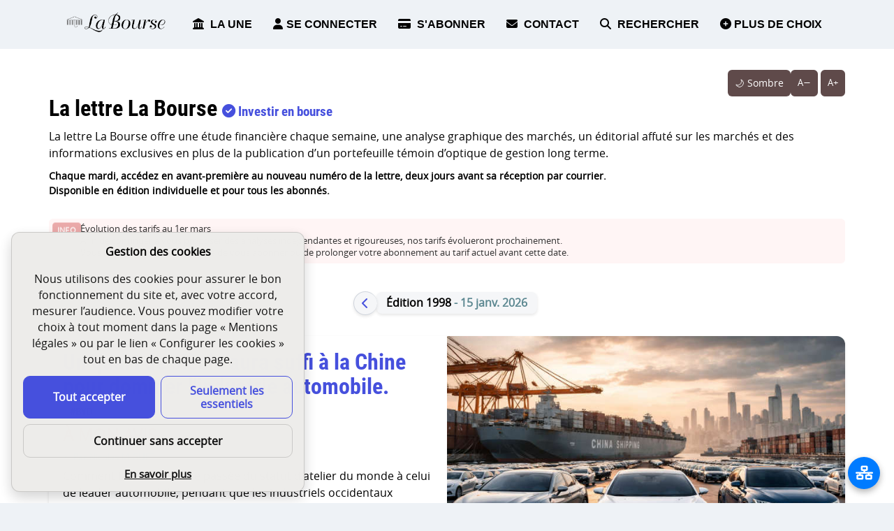

--- FILE ---
content_type: text/html; charset=UTF-8
request_url: https://www.bourse.fr/la-lettre-la-bourse/1785/1/0/1/1701190696/4239667769/lettre-article.html
body_size: 4723
content:
<!DOCTYPE html>

<html lang="fr">
<head>
<meta charset="utf-8" />

 

    
    <meta name="robots" content="index, follow" />
    <meta name="copyright" content="NOUVEAU QUOTIDIEN DE PARIS SAS" />    
    <meta name="description" content="Vincent Bolloré n’est pour rien dans la fin de ce qui fut l’empire Lagardère. Jean-Luc Lagardère a commis une seule erreur :..." />
            <meta property="og:title" content="Alors que Bolloré va fêter son bicentenaire, Lagardère meurt pour son trentenaire." />
    <meta property="og:description" content="Vincent Bolloré n’est pour rien dans la fin de ce qui fut l’empire Lagardère. Jean-Luc Lagardère a commis une seule erreur :..." />
    <meta property="og:url" content="https://www.bourse.fr/la-lettre-la-bourse/1785/1/0/1/1701190696/4239667769/lettre-article.html" />
    <meta property="og:type" content="website" />
    <meta property="og:locale" content="fr_FR" />
          
    <meta name="twitter:title" content="Alors que Bolloré va fêter son bicentenaire, Lagardère meurt pour son trentenaire." />
    <meta name="twitter:description" content="Vincent Bolloré n’est pour rien dans la fin de ce qui fut l’empire Lagardère. Jean-Luc Lagardère a commis une seule erreur :..." />
    <link rel="icon" type="image/x-icon" href="/favicon-lettre.ico" />
<script>
(function(){
  if (!location.pathname.startsWith('/la-lettre-la-bourse')) return;

  var THEME_KEY = 'theme:/la-lettre-la-bourse';    // 'system' (absent du storage), 'dark', 'light'
  var SCALE_KEY = 'fz:/la-lettre-la-bourse';       // nombre (ex: "1.2")
  var mql = window.matchMedia && window.matchMedia('(prefers-color-scheme: dark)');

  // Thème
  var t = null;
  try { t = localStorage.getItem(THEME_KEY); } catch(e){}
  function applyTheme(mode){
    if (mode === 'dark' || mode === 'light') {
      document.documentElement.setAttribute('data-theme', mode);
      document.documentElement.style.colorScheme = mode;
    } else {
      document.documentElement.removeAttribute('data-theme'); // système
      document.documentElement.style.colorScheme = (mql && mql.matches) ? 'dark' : 'light';
    }
  }
  applyTheme((t === 'dark' || t === 'light') ? t : 'system');

  // Échelle typo
  var s = 1;
  try {
    var raw = localStorage.getItem(SCALE_KEY);
    if (raw) {
      var n = parseFloat(raw);
      if (!isNaN(n)) s = Math.min(1.6, Math.max(0.85, n));
    }
  } catch(e){}
  document.documentElement.style.setProperty('--fz-scale', String(s));
})();
</script>
<meta name="viewport" content="width=device-width, initial-scale=1" />
<base href="https://www.bourse.fr" />
<link rel="preconnect" href="https://www.googletagmanager.com" crossorigin>
<link rel="preconnect" href="https://cdnjs.cloudflare.com" crossorigin>
<!-- GA4 + Consent Mode -->
<script>
  // Déclare dataLayer et définit l'état par défaut (rien d'analytique/pub)
  window.dataLayer = window.dataLayer || [];
  function gtag(){ dataLayer.push(arguments); }

  gtag('consent', 'default', {
    ad_storage: 'denied',
    ad_user_data: 'denied',
    ad_personalization: 'denied',
    analytics_storage: 'denied',
    functionality_storage: 'granted',
    security_storage: 'granted'
  });
</script>

<!-- Chargement de GA4 -->
<script async src="https://www.googletagmanager.com/gtag/js?id=G-P146CSJ1EN"></script>

<script>
  gtag('js', new Date());

  
  // Démarrage de GA4 (tient compte de l'état ci-dessus)
  gtag('config', 'G-P146CSJ1EN');
</script>
<title>Alors que Bolloré va fêter son bicentenaire, Lagardère meurt pour son trentenaire.</title>
<link rel="stylesheet" href="https://cdnjs.cloudflare.com/ajax/libs/font-awesome/6.4.2/css/all.min.css">
<link rel="stylesheet" href="css/normalize.css" media="all"/>
<link rel="stylesheet" href="lightbox/simple-lightbox.css" />
<link rel="stylesheet" href="lettre-css/lettre-styles2025.css" media="all"/>
<link rel="stylesheet" href="lettre-css/lettre-nav2024.css" media="all"/>
<link rel="stylesheet" href="lettre-css/lettre-sidebar2024.css" media="all"/>
<link rel="stylesheet" href="lettre-css/lettre-lecture2024.css" media="all"/>
<script src="https://ajax.googleapis.com/ajax/libs/jquery/3.5.1/jquery.min.js"></script>


</head>
<body>
<noscript>
    <div class="alerte">
    JavaScript semble être désactivé dans votre navigateur.<br />
    Vous devez activer JavaScript dans votre navigateur pour utiliser les fonctionnalités du site Web.
    </div>
</noscript>
<a class="skip-link"
href="https://www.bourse.fr/la-lettre-la-bourse/1785/1/0/1/1701190696/4239667769/lettre-article.html#content">
Aller au contenu principal
</a><div id="wrapper">
	<nav aria-label="Navigation principale">
    <div class="topnav" id="myTopnav">
        <div class="top-row">
            <div class="logo">
                <a href="la-lettre-la-bourse/">
                    <img src="photo-bourse/logo-lettre-la-bourse.png" alt="Logo lettre La Bourse" style="height: 30px;">
                </a>
            </div>

            <!-- Bouton burger accessible -->
            <button id="topnavToggle" class="icon" type="button"
                aria-controls="myTopnav" aria-expanded="false" aria-label="Ouvrir le menu">
                <i class="fa-solid fa-bars" aria-hidden="true"></i>
            </button>

        </div>

                        <a href="la-lettre-la-bourse/" target="_self">
                    <i class="fas fa-landmark" aria-hidden="true"></i>                                         LA UNE                </a>
                <a class="mon-compte" href="#" aria-controls="sidebar" aria-expanded="false">
                        <i class="fas fa-user" aria-hidden="true"></i>SE CONNECTER
                    </a><a href="la-lettre-la-bourse/espace-abonne/abonnement.html" target="_self">
                        <i class="fas fa-credit-card" aria-hidden="true"></i> S'ABONNER                    </a><a href="la-lettre-la-bourse/contact/contact.html">
                        <i class="fas fa-envelope" aria-hidden="true"></i> CONTACT                    </a>                <a href="la-lettre-la-bourse/0/0/0/rechercher/lettre-recherche.html" target="_self">
                                        <i class="fas fa-search" aria-hidden="true"></i>                     RECHERCHER                </a>
                <a class="mon-compte" href="#" aria-controls="sidebar" aria-expanded="false">
                    <i class="fa fa-plus-circle" aria-hidden="true"></i> PLUS DE CHOIX                </a>    </div>
<div id="blanc"></div>
<div id="sidebar" class="sidebar" hidden aria-hidden="true">
<a href="#" class="closebtn" id="sidebarClose" aria-label="Fermer">&times;</a>
<form method="POST" action="la-lettre-la-bourse/espace-abonne/connect.html" id="form-sidebar">
  <div class="flex-form-sidebar">
    <!-- Champ email -->
    <div class="flex-item-sidebar">
      <div class="label-sidebar">
        <input type="hidden" name="clex" value="2" />
        <label for="email_sidebar">Indiquez votre email</label>
      </div>
      <input class="input-sidebar" type="email" id="email_sidebar" name="email_adh" autocomplete="username" required />
      <span id="messageErreurEmail_sidebar" class="erreur-sidebar"></span>
    </div>

    <!-- Champ mot de passe avec icône -->
    <div class="flex-item-sidebar">
      <div class="label-sidebar">
        <label for="mdp_sidebar">Votre mot de passe</label>
      </div>
      <div class="password-container">
        <input class="input-sidebar" type="password" id="mdp_sidebar" name="mdp_adh" autocomplete="current-password" required />
        <button type="button" id="togglePassword" class="toggle-password-icon" aria-label="Afficher le mot de passe" aria-pressed="false">
        <i class="fas fa-eye" aria-hidden="true"></i>
        </button>      
      </div>
      <span id="passeErreur_sidebar" class="erreur-sidebar"></span>
    </div>

    <!-- Case à cocher pour mémoriser les informations -->
    <div class="flex-item-sidebar">
      <label for="remember_me_sidebar" class="remember-me-label">
        <input type="checkbox" id="remember_me_sidebar" name="remember_me" value="1" />
        Se souvenir de moi
      </label>
    </div>

    <!-- Bouton de soumission -->
    <div class="bouton-form-sidebar">
      <button id="submit-button" class="submit-button" name="submit" type="submit"><i class="fas fa-right-to-bracket" aria-hidden="true"></i> SE CONNECTER</button>
    </div>
  </div>
</form>

<!-- Inclusion du script JavaScript -->
<script src="js/script-sidebar2024.js"></script>
<a href="la-lettre-la-bourse/espace-abonne/creer.html"><i class="fas fa-user-plus" aria-hidden="true"></i> CRÉER UN COMPTE</a>
    <a href="la-lettre-la-bourse/espace-abonne/oubli.html"><i class="fas fa-key" aria-hidden="true"></i> MOT DE PASSE OUBLIÉ</a>           <a href="la-lettre-la-bourse/espace-abonne/infolettre.html" target="_self">
            <i class="fas fa-envelope-open-text" aria-hidden="true"></i>    
            INFOLETTRE</a>
                       <a href="hebdo-bourse-plus/espace-abonne/poser-question.html" target="_self">
            <i class="fa-regular fa-circle-question" aria-hidden="true"></i>    
            POSEZ UNE QUESTION</a>
                       <a href="conseils-en-bourse/" target="_self">
            <i class="fa fa-headphones" aria-hidden="true"></i>    
            CONSEILS EN BOURSE</a>
                       <a href="hebdo-bourse-plus/" target="_self">
            <i class="fas fa-calendar-alt" aria-hidden="true"></i>    
            HEBDO BOURSEPLUS</a>
                       <a href="le-quotidien-de-paris/" target="_self">
            <i class="fas fa-newspaper" aria-hidden="true"></i>    
            LE QUOTIDIEN DE PARIS</a>
                       <a href="la-lettre-la-bourse/liste/lettre-librairie.html" target="_self">
            <i class="fas fa-book-open" aria-hidden="true"></i>    
            LA LIBRAIRIE</a>
                       <a href="https://www.arare.fr/" target="_self">
            <i class="fas fa-people-arrows" aria-hidden="true"></i>    
            ARARE</a>
                       <a href="https://www.contribuablesfrancais.org/" target="_self">
            <i class="fas fa-balance-scale" aria-hidden="true"></i>    
            R.C.F.</a>
            </div></nav> 
<div id="container">
<main id="main">
<section id="content" aria-label="Contenu de l’édition" tabindex="-1">
    <script>
    setTimeout(function() {
        window.location.href = "https://www.bourse.fr/la-lettre-la-bourse/";
    }, 30);
    </script>
    </section>
<!-- fin section -->

</main>
<!-- fin du #main-->

</div>
<!-- fin du #container-->
   
</div>
<!-- fin du #wrapper -->

<!-- debut footer-->
<footer>
<div class="footer-area">
   <ul><li><a href="la-lettre-la-bourse/lettre-mentions.html" target="_self">Mentions Légales</a> </li>
         <li><a href="lettre-fonctionnement/lettre-destroy_cookie2024.php" target="_self">Configurer les cookies</a> </li>
         <li><a href="https://www.nicolas-miguet-et-associes.fr/nicolas-miguet-et-associes/article-5.html" target="_blank" rel="noopener noreferrer">Nos communiqués</a> </li>
         <li><a href="https://www.nicolas-miguet-et-associes.fr/nicolas-miguet-et-associes/article-4.html" target="_blank" rel="noopener noreferrer">Nos comptes</a> </li>
         <li><a href="https://www.nicolas-miguet-et-associes.fr/" target="_blank" rel="noopener noreferrer">Nicolas Miguet & Associés</a> </li>
               </ul>
      
   Les contenus rédactionnels de ce site sont la propriété du Nouveau quotidien de Paris SAS et réservés à nos clients et abonnés.<br />
<br />
Conformément aux dispositions de l'article 329-5 du Règlement général de l'AMF,<br />
les lecteurs sont invités à consulter la rubrique "Mentions légales" pour toute information relative aux conflits d'intérêts de l'éditeur.<br />
<br />
Ce site est développé avec le souci d'accessibilité afin de faciliter la navigation pour tous, y compris au clavier et avec les technologies d'assistance.<p class="espace-haut20">&copy; NOUVEAU QUOTIDIEN DE PARIS SAS - 
   2010&ndash;26   </p>
   
  
   <p class="petit centre reseau">Partagez-nous sur
   <a target="_blank"
      href="https://x.com/intent/tweet?url=https%3A%2F%2Fwww.bourse.fr%2Fla-lettre-la-bourse%2F1785%2Flettre-index.html"
      aria-label="Partager l’édition n°1785 sur X (nouvelle fenêtre)"
      rel="nofollow noopener noreferrer">
      <i class="fa-brands fa-x-twitter" aria-hidden="true" style="font-size:20px"></i>
   </a>
   <a target="_blank"
      href="https://www.facebook.com/sharer.php?u=https%3A%2F%2Fwww.bourse.fr%2Fla-lettre-la-bourse%2F1785%2Flettre-index.html"
      aria-label="Partager l’édition n°1785 sur Facebook (nouvelle fenêtre)"
      rel="nofollow noopener noreferrer">
      <i class="fab fa-facebook" aria-hidden="true" style="font-size:24px;color:#1877F2;"></i>
   </a>
</p></div>
<script src="js/script-lettre2024.js" defer></script>
<div class="cookie-alert reseau" role="dialog" aria-modal="true" aria-live="polite">
  <h2 class="cookie-title">Gestion des cookies</h2>
  <p>
    Nous utilisons des cookies pour assurer le bon fonctionnement du site et,
    avec votre accord, mesurer l’audience. Vous pouvez modifier votre choix à tout moment
    dans la page « Mentions légales » ou par le lien « Configurer les cookies » tout en bas de chaque page.
  </p>

  <div class="cookie-actions">
    <a class="btn btn-primary" href="lettre-fonctionnement/lettre-accept_cookie2024.php">
      Tout accepter
    </a>
    <a class="btn btn-secondary" href="lettre-fonctionnement/lettre-accept_cookie_essentiel2024.php">
      Seulement les essentiels
    </a>
    <a class="btn btn-outline" href="lettre-fonctionnement/lettre-refus_cookie2024.php">
      Continuer sans accepter
    </a>
  </div>

  <p class="cookie-more">
    <a href="la-lettre-la-bourse/lettre-mentions.html" target="_self" rel="noopener">
      En savoir plus
    </a>
  </p>
</div>

<button onclick="topFunction()" id="myBtn" title="Aller en haut" aria-label="Remonter en haut"><i class="fas fa-arrow-up"></i></button>
<div class="menu-flottant">
  <div class="bouton-container">
    <button class="bouton-flottant" title="Vers d'autres sites" aria-label="La liste de tous les sites">
      <i class="fas fa-network-wired"></i>
    </button>
    <div class="menu-cible">
      <a href="https://www.bourse.fr">Portail principal</a>
      <a href="https://www.bourse.fr/hebdo-bourse-plus/">Hebdo BoursePlus</a>
      <a href="https://www.bourse.fr/la-lettre-la-bourse/">La lettre La Bourse</a>
      <a href="https://www.bourse.fr/conseils-en-bourse/">Les Conseils en Bourse</a>
      <a href="https://www.bourse.fr/le-quotidien-de-paris/">Le Quotidien de Paris</a>
    </div>
  </div>
</div>
</footer>
<!-- fin du #footer-->	
<script src="lightbox/simple-lightbox.js"></script>
<script>
    (function() {
        var $gallery = new SimpleLightbox('.gallery a', {});
    })();
</script>

</body>
</html>


--- FILE ---
content_type: text/html; charset=UTF-8
request_url: https://www.bourse.fr/la-lettre-la-bourse/
body_size: 9371
content:
<!DOCTYPE html>

 

<html lang="fr">
    <head>
                <meta charset="utf-8" />    
            <meta name="robots" content="index, follow" />
    <meta name="copyright" content="NOUVEAU QUOTIDIEN DE PARIS SAS" />    
    <meta name="description" content="La lettre La Bourse propose chaque semaine une étude financière, une analyse graphique des marchés, un éditorial pointu, des informations exclusives et un portefeuille témoin de gestion long terme." />
    <link rel="canonical" href="https://www.bourse.fr/la-lettre-la-bourse/" />
                <meta property="og:title" content="La lettre La Bourse : Investir en bourse" />
    <meta property="og:description" content="La lettre La Bourse propose chaque semaine une étude financière, une analyse graphique des marchés, un éditorial pointu, des informations exclusives et un portefeuille témoin de gestion long terme." />
    <meta property="og:url" content="https://www.bourse.fr/la-lettre-la-bourse/" />
    <meta property="og:type" content="website" />
    <meta property="og:locale" content="fr_FR" />
            <meta property="og:image" content="https://www.bourse.fr/photo-bourse/normal/250921100624-bourse.jpg" />
        <meta property="og:image:width" content="1200" />
        <meta property="og:image:height" content="628" />
              
    <meta name="twitter:title" content="La lettre La Bourse : Investir en bourse" />
    <meta name="twitter:description" content="La lettre La Bourse propose chaque semaine une étude financière, une analyse graphique des marchés, un éditorial pointu, des informations exclusives et un portefeuille témoin de gestion long terme." />
        <meta name="twitter:card" content="summary_large_image" />
    <meta name="twitter:image" content="https://www.bourse.fr/photo-bourse/normal/250921100624-bourse.jpg" />
    <link rel="icon" type="image/x-icon" href="/favicon-lettre.ico" />
<script>
(function(){
  if (!location.pathname.startsWith('/la-lettre-la-bourse')) return;

  var THEME_KEY = 'theme:/la-lettre-la-bourse';    // 'system' (absent du storage), 'dark', 'light'
  var SCALE_KEY = 'fz:/la-lettre-la-bourse';       // nombre (ex: "1.2")
  var mql = window.matchMedia && window.matchMedia('(prefers-color-scheme: dark)');

  // Thème
  var t = null;
  try { t = localStorage.getItem(THEME_KEY); } catch(e){}
  function applyTheme(mode){
    if (mode === 'dark' || mode === 'light') {
      document.documentElement.setAttribute('data-theme', mode);
      document.documentElement.style.colorScheme = mode;
    } else {
      document.documentElement.removeAttribute('data-theme'); // système
      document.documentElement.style.colorScheme = (mql && mql.matches) ? 'dark' : 'light';
    }
  }
  applyTheme((t === 'dark' || t === 'light') ? t : 'system');

  // Échelle typo
  var s = 1;
  try {
    var raw = localStorage.getItem(SCALE_KEY);
    if (raw) {
      var n = parseFloat(raw);
      if (!isNaN(n)) s = Math.min(1.6, Math.max(0.85, n));
    }
  } catch(e){}
  document.documentElement.style.setProperty('--fz-scale', String(s));
})();
</script>
<meta name="viewport" content="width=device-width, initial-scale=1" />
<base href="https://www.bourse.fr" />
<link rel="preconnect" href="https://www.googletagmanager.com" crossorigin>
<link rel="preconnect" href="https://cdnjs.cloudflare.com" crossorigin>
<!-- GA4 + Consent Mode -->
<script>
  // Déclare dataLayer et définit l'état par défaut (rien d'analytique/pub)
  window.dataLayer = window.dataLayer || [];
  function gtag(){ dataLayer.push(arguments); }

  gtag('consent', 'default', {
    ad_storage: 'denied',
    ad_user_data: 'denied',
    ad_personalization: 'denied',
    analytics_storage: 'denied',
    functionality_storage: 'granted',
    security_storage: 'granted'
  });
</script>

<!-- Chargement de GA4 -->
<script async src="https://www.googletagmanager.com/gtag/js?id=G-P146CSJ1EN"></script>

<script>
  gtag('js', new Date());

  
  // Démarrage de GA4 (tient compte de l'état ci-dessus)
  gtag('config', 'G-P146CSJ1EN');
</script>
        <title>La lettre La Bourse : Investir en bourse</title>        
        <link rel="stylesheet" href="https://cdnjs.cloudflare.com/ajax/libs/font-awesome/6.4.2/css/all.min.css">
        <link rel="stylesheet" href="css/normalize.css" media="all"/>
        <link rel="stylesheet" href="lightbox/simple-lightbox.css" />
        <link rel="stylesheet" href="lettre-css/lettre-styles2025.css" media="all"/>
        <link rel="stylesheet" href="lettre-css/lettre-nav2024.css" media="all"/>
        <link rel="stylesheet" href="lettre-css/lettre-sidebar2024.css" media="all"/>
                <script src="https://ajax.googleapis.com/ajax/libs/jquery/3.5.1/jquery.min.js"></script>  
        
        <style>
        /* =====================================================
        Variables par défaut (fallback)
        ===================================================== */
        :root,
        html[data-theme="light"] {
        --alerte-bg: #fff5f5;
        --alerte-border: #c62828;
        --alerte-text: #333;

        --badge-bg: #c62828;
        --badge-text: #ffffff;
        }

        /* =====================================================
        Mode sombre automatique (OS)
        ===================================================== */
        @media (prefers-color-scheme: dark) {
        :root {
            --alerte-bg: #2a1212;
            --alerte-border: #ef5350;
            --alerte-text: #f2f2f2;

            --badge-bg: #ef5350;
            --badge-text: #1a1a1a;
        }
        }

        /* =====================================================
        Mode sombre forcé
        ===================================================== */
        html[data-theme="dark"] {
        --alerte-bg: #2a1212;
        --alerte-border: #ef5350;
        --alerte-text: #f2f2f2;

        --badge-bg: #ef5350;
        --badge-text: #1a1a1a;
        }

        /* =====================================================
        Styles composants
        ===================================================== */
        .alerte {
        display: flex;
        align-items: flex-start;
        gap: 0.75em;
        padding: 0.5em;
        border: 0px solid var(--alerte-border);
        background-color: var(--alerte-bg);
        color: var(--alerte-text);
        font-size: 0.8em;
        line-height: 1.4;
        border-radius: 6px;
        }

        .badge-info {
        display: inline-block;
        padding: 0.25em 0.6em;
        font-weight: bold;
        font-size: 0.85em;
        color: var(--badge-text);
        background-color: var(--badge-bg);
        border-radius: 4px;
        animation: blink 1.2s infinite;
        white-space: nowrap;
        }

        /* Animation clignotante */
        @keyframes blink {
        0%   { opacity: 1; }
        50%  { opacity: 0.3; transform: scale(1.05); }
        100% { opacity: 1; }
        }
        </style>


    </head>
    <body>    

        <noscript>
    <div class="alerte">
    JavaScript semble être désactivé dans votre navigateur.<br />
    Vous devez activer JavaScript dans votre navigateur pour utiliser les fonctionnalités du site Web.
    </div>
</noscript>
<a class="skip-link"
href="https://www.bourse.fr/la-lettre-la-bourse/#content">
Aller au contenu principal
</a>        <div id="wrapper">
            <nav aria-label="Navigation principale">
                    <div class="topnav" id="myTopnav">
        <div class="top-row">
            <div class="logo">
                <a href="la-lettre-la-bourse/">
                    <img src="photo-bourse/logo-lettre-la-bourse.png" alt="Logo lettre La Bourse" style="height: 30px;">
                </a>
            </div>

            <!-- Bouton burger accessible -->
            <button id="topnavToggle" class="icon" type="button"
                aria-controls="myTopnav" aria-expanded="false" aria-label="Ouvrir le menu">
                <i class="fa-solid fa-bars" aria-hidden="true"></i>
            </button>

        </div>

                        <a href="la-lettre-la-bourse/" target="_self" aria-current="page">
                    <i class="fas fa-landmark" aria-hidden="true"></i>                                         LA UNE                </a>
                <a class="mon-compte" href="#" aria-controls="sidebar" aria-expanded="false">
                        <i class="fas fa-user" aria-hidden="true"></i>SE CONNECTER
                    </a><a href="la-lettre-la-bourse/espace-abonne/abonnement.html" target="_self">
                        <i class="fas fa-credit-card" aria-hidden="true"></i> S'ABONNER                    </a><a href="la-lettre-la-bourse/contact/contact.html">
                        <i class="fas fa-envelope" aria-hidden="true"></i> CONTACT                    </a>                <a href="la-lettre-la-bourse/0/0/0/rechercher/lettre-recherche.html" target="_self">
                                        <i class="fas fa-search" aria-hidden="true"></i>                     RECHERCHER                </a>
                <a class="mon-compte" href="#" aria-controls="sidebar" aria-expanded="false">
                    <i class="fa fa-plus-circle" aria-hidden="true"></i> PLUS DE CHOIX                </a>    </div>
<div id="blanc"></div>
<div id="sidebar" class="sidebar" hidden aria-hidden="true">
<a href="#" class="closebtn" id="sidebarClose" aria-label="Fermer">&times;</a>
<form method="POST" action="la-lettre-la-bourse/espace-abonne/connect.html" id="form-sidebar">
  <div class="flex-form-sidebar">
    <!-- Champ email -->
    <div class="flex-item-sidebar">
      <div class="label-sidebar">
        <input type="hidden" name="clex" value="2" />
        <label for="email_sidebar">Indiquez votre email</label>
      </div>
      <input class="input-sidebar" type="email" id="email_sidebar" name="email_adh" autocomplete="username" required />
      <span id="messageErreurEmail_sidebar" class="erreur-sidebar"></span>
    </div>

    <!-- Champ mot de passe avec icône -->
    <div class="flex-item-sidebar">
      <div class="label-sidebar">
        <label for="mdp_sidebar">Votre mot de passe</label>
      </div>
      <div class="password-container">
        <input class="input-sidebar" type="password" id="mdp_sidebar" name="mdp_adh" autocomplete="current-password" required />
        <button type="button" id="togglePassword" class="toggle-password-icon" aria-label="Afficher le mot de passe" aria-pressed="false">
        <i class="fas fa-eye" aria-hidden="true"></i>
        </button>      
      </div>
      <span id="passeErreur_sidebar" class="erreur-sidebar"></span>
    </div>

    <!-- Case à cocher pour mémoriser les informations -->
    <div class="flex-item-sidebar">
      <label for="remember_me_sidebar" class="remember-me-label">
        <input type="checkbox" id="remember_me_sidebar" name="remember_me" value="1" />
        Se souvenir de moi
      </label>
    </div>

    <!-- Bouton de soumission -->
    <div class="bouton-form-sidebar">
      <button id="submit-button" class="submit-button" name="submit" type="submit"><i class="fas fa-right-to-bracket" aria-hidden="true"></i> SE CONNECTER</button>
    </div>
  </div>
</form>

<!-- Inclusion du script JavaScript -->
<script src="js/script-sidebar2024.js"></script>
<a href="la-lettre-la-bourse/espace-abonne/creer.html"><i class="fas fa-user-plus" aria-hidden="true"></i> CRÉER UN COMPTE</a>
    <a href="la-lettre-la-bourse/espace-abonne/oubli.html"><i class="fas fa-key" aria-hidden="true"></i> MOT DE PASSE OUBLIÉ</a>           <a href="la-lettre-la-bourse/espace-abonne/infolettre.html" target="_self">
            <i class="fas fa-envelope-open-text" aria-hidden="true"></i>    
            INFOLETTRE</a>
                       <a href="hebdo-bourse-plus/espace-abonne/poser-question.html" target="_self">
            <i class="fa-regular fa-circle-question" aria-hidden="true"></i>    
            POSEZ UNE QUESTION</a>
                       <a href="conseils-en-bourse/" target="_self">
            <i class="fa fa-headphones" aria-hidden="true"></i>    
            CONSEILS EN BOURSE</a>
                       <a href="hebdo-bourse-plus/" target="_self">
            <i class="fas fa-calendar-alt" aria-hidden="true"></i>    
            HEBDO BOURSEPLUS</a>
                       <a href="le-quotidien-de-paris/" target="_self">
            <i class="fas fa-newspaper" aria-hidden="true"></i>    
            LE QUOTIDIEN DE PARIS</a>
                       <a href="la-lettre-la-bourse/liste/lettre-librairie.html" target="_self">
            <i class="fas fa-book-open" aria-hidden="true"></i>    
            LA LIBRAIRIE</a>
                       <a href="https://www.arare.fr/" target="_self">
            <i class="fas fa-people-arrows" aria-hidden="true"></i>    
            ARARE</a>
                       <a href="https://www.contribuablesfrancais.org/" target="_self">
            <i class="fas fa-balance-scale" aria-hidden="true"></i>    
            R.C.F.</a>
            </div>            </nav> 

            <div id="container">

                <main id="main">
                    <section id="content" aria-label="Contenu de l’édition" tabindex="-1">                       
                        
                        <div class="toolbar-access-new" aria-label="Préférences d’affichage">
                            <button id="theme-toggle" class="btn-theme-new btn-theme-new--sm" type="button" aria-live="polite">🖥️ Système</button>
                            <div class="font-controls" role="group" aria-label="Taille du texte">
                            <button id="font-dec" class="btn-theme-new btn-theme-new--xs" type="button" aria-label="Réduire la taille du texte">A−</button>
                            <button id="font-inc" class="btn-theme-new btn-theme-new--xs" type="button" aria-label="Augmenter la taille du texte">A+</button>
                            </div>
                        </div>
                        
                        <h1>
                        La lettre La Bourse <br class="br-mobile" /><span class="pluspetit"><i class="fas fa-check-circle" aria-hidden="true"></i> Investir en bourse</span></h1>
                                                <p class="instapaper_ignore share tools social en-bas10">La lettre La Bourse offre une étude financière chaque semaine, une analyse graphique des marchés, un éditorial affuté sur les marchés et des informations exclusives en plus de la publication d’un portefeuille témoin d’optique de gestion long terme.</p>
                        <p class="moyen  instapaper_ignore share tools social soustitre">Chaque mardi, accédez en avant-première au nouveau numéro de la lettre, deux jours avant sa réception par courrier. <br class="br-desktop"/>Disponible en édition individuelle et pour tous les abonnés.</p> <p class="alerte">
                            <span class="badge-info">INFO</span>
                            Évolution des tarifs au 1er mars<br class="br-desktop"/> 
                            Afin de continuer à vous proposer des analyses indépendantes et rigoureuses, nos tarifs évolueront prochainement.<br class="br-desktop"/>
                            Vous avez toutefois la possibilité de vous abonner ou de prolonger votre abonnement au tarif actuel avant cette date.
                            </p>                        <div class="wrapper-edition">
                            <div class="edition-nav">
                                
                                <!-- Bouton gauche -->
                                <div class="edition-nav-left">
                                                                            <a href="la-lettre-la-bourse/1997/lettre-index.html" class="btn-nav icon-only" aria-label="Édition précédente">
                                        <i class="fas fa-chevron-left" aria-hidden="true"></i></a>
                                                                    </div>
                                                                <div class="hero-meta_edition"><span class="hero-meta_label">Édition </span> &nbsp;<strong>1998 </strong> <span class="hero-meta_date">&nbsp;- <time datetime="2026-01-15">15 janv. 2026</time></span>
                                </div>
                                <div class="edition-nav-right">
                                                                    </div>
                            </div>
                        </div>
                        
                                                                     
                        <section class="only-reader" id="reader-sommaire">
  <h1>SOMMAIRE</h1>
<hr>  <h2>Rubrique : À mon avis</h2>  <h3>Un quart de siècle aura suffi à la Chine pour dominer l'industrie automobile.</h3>  <p>Comment la Chine est-elle passée du statut d'atelier du monde à celui de leader automobile, pendant que les industriels occidentaux transféraient savoir-faire et capacités de production&nbsp;? <br />
<br />
Retour sur une décennie de choix stratégiques aux conséquences durables.</p>  <p>(Par Nicolas MIGUET)</p><hr>  <h2>Rubrique : La valeur de la semaine</h2>  <h3>Eramet&nbsp;: en direction de la «&nbsp;case cash&nbsp;».</h3>  <p>Eramet enchaîne les franchissements techniques et affiche une progression impressionnante depuis janvier. <br />
<br />
Le titre est désormais à l'approche d'un niveau clé de long terme&nbsp;: simple étape ou zone décisive pour la suite du mouvement&nbsp;?</p>  <p>(Par Nicolas MIGUET)</p><hr>  <h2>Rubrique : Analyse des tendances</h2>  <h3>La hausse est-elle durable&nbsp;?</h3>  <p>Le dépassement des 8.257 points par le Cac 40 est-il un véritable signal de poursuite de la hausse, ou un mouvement à interpréter avec prudence dans un système financier toujours plus dépendant de la dette et de la confiance&nbsp;?</p>  <p>(Par Mustapha GHAILANE)</p><hr>  <h2>Rubrique : Nos petites nouvelles importantes</h2><ul><li>Restylage apr&egrave;s &eacute;chec cuisant.</li><li>Kia perce aux USA.</li><li>Ariane 6 monte en cadence.</li><li>Walmart dans le Nasdaq-100.</li><li>BYD signe avec Mediawan.</li><li>Visa pour les USA&nbsp;: avec caution&nbsp;!</li><li>Moindre d&eacute;ficit commercial US.</li><li>Des emprunteurs nombreux.</li></ul><hr>  <h2>Rubrique : Opportunités d&#039;achat ou de vente</h2>  <h3>STELLANTIS. SRD. CAC 40.</h3>  <p>Après une chute de plus de 25% en un an, Stellantis évolue à des niveaux de valorisation historiquement bas. <br />
<br />
Mais derrière le repli du titre, que disent réellement les fondamentaux, l'état des gammes et les dynamiques géographiques du groupe&nbsp;? <br />
<br />
Entre Europe sous pression, ajustements aux États-Unis et contrastes marque par marque, l'analyse permet de mieux comprendre où en est Stellantis… et ce que l'on peut raisonnablement en attendre.</p>  <p>(Par Nicolas MIGUET)</p>                       
                        
                <hr>Mentions légales :                 <p> 
                Conform&eacute;ment aux dispositions de l&rsquo;ancien article 329-5 du R&egrave;glement g&eacute;n&eacute;ral de l&rsquo;AMF, les lecteurs sont invit&eacute;s &agrave; consulter le site www.bourse.fr (rubrique &laquo;Mentions l&eacute;gales&raquo;) pour toute information relative aux conflits d&rsquo;int&eacute;r&ecirc;ts de l&rsquo;&eacute;diteur, et notamment la liste des titres d&eacute;tenus dans le cadre de leur portefeuille de placement par les soci&eacute;t&eacute;s QPE SA et NMA SA, dont Vallourec, Recylex... Nous n&rsquo;avons pas de Stellantis ni d&rsquo;Eramet dans nos portefeuilles.</p>                                    
    </section>                       
                        <div class="instapaper_ignore share tools social">  
                            
                            
                                    <div class="cards-container first-row">
                                    <article class="card-featured">
                                        <div class="card-featured-text">
                                                                                    <h2 class="card-title"><a href="la-lettre-la-bourse/articles/1998/1/un-quart-de-siecle-aura-suffi-a-la-chine-pour-dominer-l-industrie-automobile">Un quart de siècle aura suffi à la Chine pour dominer l'industrie automobile.</a></h2>
                                            <div class="card-tags"> <a href="la-lettre-la-bourse/0/1/290/mot/lettre-recherche.html" class="diese">#BYD</a></div>                                            <div class="card-meta">
                                                                                        <div class="meta-info">
                                                <div class="meta-eyebrow">À mon avis</div>
                                                <div class="meta-author"><div class="auteur">✍️ Par Nicolas MIGUET</div></div>                                            </div>
                                            </div>
                                        
                                        <div class="card-excerpt">Comment la Chine est-elle passée du statut d'atelier du monde à celui de leader automobile, pendant que les industriels occidentaux transféraient savoir-faire et capacités de production&nbsp;? <br />
<br />
Retour sur une décennie de choix stratégiques aux conséquences durables.</div>
                                                                                    <div class="card-link"><a href="la-lettre-la-bourse/articles/1998/1/un-quart-de-siecle-aura-suffi-a-la-chine-pour-dominer-l-industrie-automobile" class="cta-btn"><i class="fas fa-arrow-right" aria-hidden="true"></i> Lire la suite</a></div>
                                                                                </div>

                                        <div class="card-featured-image image-ia">
                                                                                    <a href="la-lettre-la-bourse/articles/1998/1/un-quart-de-siecle-aura-suffi-a-la-chine-pour-dominer-l-industrie-automobile">
                                                                                            <img src="lettre-photos-bourse/normal/un-quart-de-siecle-aura-suffi-a-la-chine-pour-dominer-l-industrie-automobile--260113125400-.jpg" alt="illustration de l&#039;article" decoding="async" width="700" height="467" loading="lazy" />                                                                                        </a>
                                                                                </div>
                                    </article>
                                    </div>
                                    <div class="cards-container second-row">
                                    <article class="card">
                                                                            <div class="card-image image-ia">
                                        <a href="la-lettre-la-bourse/articles/1998/2/eramet-en-direction-de-la-case-cash">
                                            <img src="lettre-photos-bourse/normal/eramet-en-direction-de-la-etlaquo--case-cash-etraquo---260113124212-.jpg" alt="illustration de l&#039;article" decoding="async" width="700" height="467" loading="lazy" />                                        </a>
                                        </div>
                                    
                                    <h2 class="card-title"><a href="la-lettre-la-bourse/articles/1998/2/eramet-en-direction-de-la-case-cash">Eramet&nbsp;: en direction de la «&nbsp;case cash&nbsp;».</a></h2>
                                    <div class="card-tags"> <a href="la-lettre-la-bourse/0/1/13/mot/lettre-recherche.html" class="diese">#ERAMET</a></div>
                                    <div class="card-meta">
                                                                                <div class="meta-info">
                                        <div class="meta-eyebrow">La valeur de la semaine</div>
                                        <div class="meta-author"><div class="auteur">✍️ Par Nicolas MIGUET</div></div>                                        </div>
                                    </div>

                                    <div class="card-excerpt">Eramet enchaîne les franchissements techniques et affiche une progression impressionnante depuis janvier. <br />
<br />
Le titre est désormais à l'approche d'un niveau clé de long terme&nbsp;: simple étape ou zone décisive pour la suite du mouvement&nbsp;?</div>                                    <div class="card-link"><a href="la-lettre-la-bourse/articles/1998/2/eramet-en-direction-de-la-case-cash" class="cta-btn"><i class="fas fa-arrow-right" aria-hidden="true"></i> Lire la suite</a></div>
                                    </article>
                                    
                                    <article class="card">
                                                                            <div class="card-image image-ia">
                                        <a href="la-lettre-la-bourse/articles/1998/3/la-hausse-est-elle-durable">
                                            <img src="lettre-photos-bourse/normal/la-hausse-est-elle-durable---260113112628-.jpg" alt="illustration de l&#039;article" decoding="async" width="700" height="467" loading="lazy" />                                        </a>
                                        </div>
                                    
                                    <h2 class="card-title"><a href="la-lettre-la-bourse/articles/1998/3/la-hausse-est-elle-durable">La hausse est-elle durable&nbsp;?</a></h2>
                                    
                                    <div class="card-meta">
                                                                                <div class="meta-info">
                                        <div class="meta-eyebrow">Analyse des tendances</div>
                                        <div class="meta-author"><div class="auteur">✍️ Par Mustapha GHAILANE</div></div>                                        </div>
                                    </div>

                                    <div class="card-excerpt">Le dépassement des 8.257 points par le Cac 40 est-il un véritable signal de poursuite de la hausse, ou un mouvement à interpréter avec prudence dans un système financier toujours plus dépendant de la dette et de la confiance&nbsp;?</div>                                    <div class="card-link"><a href="la-lettre-la-bourse/articles/1998/3/la-hausse-est-elle-durable" class="cta-btn"><i class="fas fa-arrow-right" aria-hidden="true"></i> Lire la suite</a></div>
                                    </article>

                                                                        <article class="card brief">
                                    <div class="meta-eyebrow">Nos Petites nouvelles importantes</div>
                                    <ul class="liste-nouvelles"><li>Restylage apr&egrave;s &eacute;chec cuisant.</li><li>Kia perce aux USA.</li><li>Ariane 6 monte en cadence.</li><li>Walmart dans le Nasdaq-100.</li><li>BYD signe avec Mediawan.</li><li>Visa pour les USA&nbsp;: avec caution&nbsp;!</li><li>Moindre d&eacute;ficit commercial US.</li><li>Des emprunteurs nombreux.</li></ul><div class="brief-link">      <a href="la-lettre-la-bourse/articles/1998/4/nos-petites-nouvelles-importantes" class="cta-btn"><i class="fas fa-arrow-right" aria-hidden="true"></i> Lire les nouvelles</a>   
   </div>

<br /><div class="variation no-print">    
        <table>
            <thead>
                <tr>
                    <th scope="col">Indice</th>
                    <th scope="col">Cours</th>
                    <th scope="col">Variation</th>
                </tr>
            </thead>
            <tbody>
                                    <tr class="impair">
                        <th scope="row">CAC 40</th>
                        <td>8358,76</td>
                        <td>-0,04 %</td>
                    </tr>
                                    <tr class="pair">
                        <th scope="row">DAX 40</th>
                        <td>25405,34</td>
                        <td>+0,57 %</td>
                    </tr>
                                    <tr class="impair">
                        <th scope="row">DOW JONES</th>
                        <td>49504,07</td>
                        <td>+0,48 %</td>
                    </tr>
                                    <tr class="pair">
                        <th scope="row">NASDAQ</th>
                        <td>23796,40</td>
                        <td>+0,52 %</td>
                    </tr>
                                    <tr class="impair">
                        <th scope="row">EUR/USD</th>
                        <td>1,1671</td>
                        <td>+0,30 %</td>
                    </tr>
                                    <tr class="pair">
                        <th scope="row">BRENT ECHEANCE 1</th>
                        <td>63,97</td>
                        <td>+0,99 %</td>
                    </tr>
                                    <tr class="impair">
                        <th scope="row">OAT 10 ans</th>
                        <td>3,590%</td>
                        <td>-0,033</td>
                    </tr>
                            </tbody>
        </table>
    
    </div>                                    </article>
                                    </div>
                                    <div class="cards-container third-row">
                                    <article class="card-featured reverse">
                                        <div class="card-featured-image image-ia">
                                                                                    <a href="la-lettre-la-bourse/articles/1998/5/stellantis-srd-cac-40">
                                                                                            <img src="lettre-photos-bourse/normal/stellantis--srd--cac-40--260113124545-.jpg" alt="illustration de l&#039;article" decoding="async" width="700" height="467" loading="lazy" />                                                                                        </a>
                                                                                </div>
                                        <div class="card-featured-text">
                                                                                    <h2 class="card-title"><a href="la-lettre-la-bourse/articles/1998/5/stellantis-srd-cac-40">STELLANTIS. SRD. CAC 40.</a></h2>
                                            <div class="card-tags"> <a href="la-lettre-la-bourse/0/1/249/mot/lettre-recherche.html" class="diese">#STELLANTIS</a></div>                                            <div class="card-meta">
                                                                                        <div class="meta-info">
                                                <div class="meta-eyebrow">Opportunités d'achat ou de vente</div>
                                                <div class="meta-author"><div class="auteur">✍️ Par Nicolas MIGUET</div></div>                                            </div>
                                            </div>
                                        
                                        <div class="card-excerpt">Après une chute de plus de 25% en un an, Stellantis évolue à des niveaux de valorisation historiquement bas. <br />
<br />
Mais derrière le repli du titre, que disent réellement les fondamentaux, l'état des gammes et les dynamiques géographiques du groupe&nbsp;? <br />
<br />
Entre Europe sous pression, ajustements aux États-Unis et contrastes marque par marque, l'analyse permet de mieux comprendre où en est Stellantis… et ce que l'on peut raisonnablement en attendre.</div>
                                                                                    <div class="card-link"><a href="la-lettre-la-bourse/articles/1998/5/stellantis-srd-cac-40" class="cta-btn"><i class="fas fa-arrow-right" aria-hidden="true"></i> Lire la suite</a></div>
                                                                                </div>
                                    </article>
                                    </div>
                                    <section class="three-col-row">
                            <!-- Col 1 avec étiquette -->
                            <article class="col-content with-badge">
                                <span class="badge-full">LE PORTEFEUILLE «&nbsp;FRANCE&nbsp;»</span>
                                <a href="la-lettre-la-bourse/articles/1998/les-portefeuilles-france-et-retraite-2030"><img src="photo-bourse/portefeuille-france.jpg" alt="" decoding="async" width="250" height="282" loading="lazy" class="float-thumb" /></a> 
                                    <a href="la-lettre-la-bourse/articles/1998/les-portefeuilles-france-et-retraite-2030">
                                    <h3>Depuis la création&nbsp;: +12.419,08&nbsp;%</h3>
                                    </a><p>
                                    Créé le 03 octobre 1987 (avant le krach)<br />
                                    <span class="moyen">avec 38&nbsp;112&nbsp;€ (250&nbsp;000&nbsp;francs)</span><br />
                                    Total général : 4.771.270,12&nbsp;€<br />
                                    <span class="petit">Dernière actualisation le 15/12/2025*</span></p>
                                    
                            </article>

                            <!-- Col 2 avec étiquette -->
                            <article class="col-content with-badge">
                                <span class="badge-full">LE PORTEFEUILLE «&nbsp;RETRAITE&nbsp;2030&nbsp;»</span>                                
                                <a href="la-lettre-la-bourse/articles/1992/les-portefeuilles-france-et-retraite-2030">
                                    <img src="photo-bourse/portefeuille-retraite.jpg" alt="" decoding="async" width="250" height="290" loading="lazy" class="float-thumb" /></a> 
                                    <a href="la-lettre-la-bourse/articles/1992/les-portefeuilles-france-et-retraite-2030">
                                    <h3>Depuis la création&nbsp;: +9,4&nbsp;%</h3>
                                    </a><p>
                                    Créé le 27 mars 2023<br />
                                    <span class="moyen">avec 100.000&nbsp;€</span><br />
                                    Total général : 109.461&nbsp;€<br />
                                    <span class="petit">Dernière actualisation le 01/12/2025*</span></p>
                                                                </article>

                            <!-- Col 3 libre -->
                            <aside class="col-free">
                                <a href="la-lettre-la-bourse/espace-abonne/infolettre.html" class="info">
<div class="infolettre-new">
<img src="photo-bourse/conseils-en-bourse-infolettre.jpg" alt="" decoding="async" width="100" height="100" loading="lazy" />     
<h2>Rejoignez les lecteurs informés</h2> Ne manquez rien : recevez nos analyses, nos alertes et nos conseils pour acheter ou vendre au bon moment.
</div>
</a>                            </aside>
                            </section>
                                                    
                                <div class="espace-haut20 mentions">
                                    <div class="italique">
                                        <p>* Les portefeuilles sont revalorisés trimestriellement car ils sont des exemples de gestion long terme.</p>
                                                                                <p><i class="fas fa-balance-scale" aria-hidden="true"></i> 
                                        Conform&eacute;ment aux dispositions de l&rsquo;ancien article 329-5 du R&egrave;glement g&eacute;n&eacute;ral de l&rsquo;AMF, les lecteurs sont invit&eacute;s &agrave; consulter le site www.bourse.fr (rubrique &laquo;Mentions l&eacute;gales&raquo;) pour toute information relative aux conflits d&rsquo;int&eacute;r&ecirc;ts de l&rsquo;&eacute;diteur, et notamment la liste des titres d&eacute;tenus dans le cadre de leur portefeuille de placement par les soci&eacute;t&eacute;s QPE SA et NMA SA, dont Vallourec, Recylex... Nous n&rsquo;avons pas de Stellantis ni d&rsquo;Eramet dans nos portefeuilles.</p>                                    </div>
                                </div>                        
                            <div class="wrapper-edition espace-haut30">
                            <div class="edition-nav">
                                
                                <!-- Bouton gauche -->
                                <div class="edition-nav-left">
                                                                            <a href="la-lettre-la-bourse/1997/lettre-index.html" class="btn-nav icon-only" aria-label="Édition précédente">
                                        <i class="fas fa-chevron-left" aria-hidden="true"></i></a>
                                                                    </div>
                                                                <div class="hero-meta_edition"><span class="hero-meta_label">Édition </span> &nbsp;<strong>1998 </strong> <span class="hero-meta_date">&nbsp;- <time datetime="2026-01-15">15 janv. 2026</time></span>
                                </div>
                                <div class="edition-nav-right">
                                                                    </div>
                            </div>
                        </div>
                        
                        </div>                        
                        
                    </section>
                    <!-- fin section -->
                    
                </main>
                <!-- fin du #main-->
            </div>
            <!-- fin container -->

        </div>
        <!-- fin du #wrapper -->

        <footer>
            <div class="footer-area">
   <ul><li><a href="la-lettre-la-bourse/lettre-mentions.html" target="_self">Mentions Légales</a> </li>
         <li><a href="lettre-fonctionnement/lettre-destroy_cookie2024.php" target="_self">Configurer les cookies</a> </li>
         <li><a href="https://www.nicolas-miguet-et-associes.fr/nicolas-miguet-et-associes/article-5.html" target="_blank" rel="noopener noreferrer">Nos communiqués</a> </li>
         <li><a href="https://www.nicolas-miguet-et-associes.fr/nicolas-miguet-et-associes/article-4.html" target="_blank" rel="noopener noreferrer">Nos comptes</a> </li>
         <li><a href="https://www.nicolas-miguet-et-associes.fr/" target="_blank" rel="noopener noreferrer">Nicolas Miguet & Associés</a> </li>
               </ul>
      
   Les contenus rédactionnels de ce site sont la propriété du Nouveau quotidien de Paris SAS et réservés à nos clients et abonnés.<br />
<br />
Conformément aux dispositions de l'article 329-5 du Règlement général de l'AMF,<br />
les lecteurs sont invités à consulter la rubrique "Mentions légales" pour toute information relative aux conflits d'intérêts de l'éditeur.<br />
<br />
Ce site est développé avec le souci d'accessibilité afin de faciliter la navigation pour tous, y compris au clavier et avec les technologies d'assistance.<p class="espace-haut20">&copy; NOUVEAU QUOTIDIEN DE PARIS SAS - 
   2010&ndash;26   </p>
   
  
   <p class="petit centre reseau">Partagez-nous sur
   <a target="_blank"
      href="https://x.com/intent/tweet?url=https%3A%2F%2Fwww.bourse.fr%2Fla-lettre-la-bourse%2F1998%2Flettre-index.html"
      aria-label="Partager l’édition n°1998 sur X (nouvelle fenêtre)"
      rel="nofollow noopener noreferrer">
      <i class="fa-brands fa-x-twitter" aria-hidden="true" style="font-size:20px"></i>
   </a>
   <a target="_blank"
      href="https://www.facebook.com/sharer.php?u=https%3A%2F%2Fwww.bourse.fr%2Fla-lettre-la-bourse%2F1998%2Flettre-index.html"
      aria-label="Partager l’édition n°1998 sur Facebook (nouvelle fenêtre)"
      rel="nofollow noopener noreferrer">
      <i class="fab fa-facebook" aria-hidden="true" style="font-size:24px;color:#1877F2;"></i>
   </a>
</p></div>
<script src="js/script-lettre2024.js" defer></script>
<div class="cookie-alert reseau" role="dialog" aria-modal="true" aria-live="polite">
  <h2 class="cookie-title">Gestion des cookies</h2>
  <p>
    Nous utilisons des cookies pour assurer le bon fonctionnement du site et,
    avec votre accord, mesurer l’audience. Vous pouvez modifier votre choix à tout moment
    dans la page « Mentions légales » ou par le lien « Configurer les cookies » tout en bas de chaque page.
  </p>

  <div class="cookie-actions">
    <a class="btn btn-primary" href="lettre-fonctionnement/lettre-accept_cookie2024.php">
      Tout accepter
    </a>
    <a class="btn btn-secondary" href="lettre-fonctionnement/lettre-accept_cookie_essentiel2024.php">
      Seulement les essentiels
    </a>
    <a class="btn btn-outline" href="lettre-fonctionnement/lettre-refus_cookie2024.php">
      Continuer sans accepter
    </a>
  </div>

  <p class="cookie-more">
    <a href="la-lettre-la-bourse/lettre-mentions.html" target="_self" rel="noopener">
      En savoir plus
    </a>
  </p>
</div>

<button onclick="topFunction()" id="myBtn" title="Aller en haut" aria-label="Remonter en haut"><i class="fas fa-arrow-up"></i></button>
<div class="menu-flottant">
  <div class="bouton-container">
    <button class="bouton-flottant" title="Vers d'autres sites" aria-label="La liste de tous les sites">
      <i class="fas fa-network-wired"></i>
    </button>
    <div class="menu-cible">
      <a href="https://www.bourse.fr">Portail principal</a>
      <a href="https://www.bourse.fr/hebdo-bourse-plus/">Hebdo BoursePlus</a>
      <a href="https://www.bourse.fr/la-lettre-la-bourse/">La lettre La Bourse</a>
      <a href="https://www.bourse.fr/conseils-en-bourse/">Les Conseils en Bourse</a>
      <a href="https://www.bourse.fr/le-quotidien-de-paris/">Le Quotidien de Paris</a>
    </div>
  </div>
</div>
        </footer>
        <!-- fin du #footer-->
               
    </body>

</html>

--- FILE ---
content_type: text/css
request_url: https://www.bourse.fr/lettre-css/lettre-styles2025.css
body_size: 14595
content:
@charset "utf-8";

/* ==========================================================================
   Variables globales (clair) + Reset de base
   ========================================================================== */

:root, html[data-theme="light"] {
  /* Palette */
  --c-bg: #eef2f6;                 /* fond global site */
  --c-page: #ffffff;               /* fond du wrapper/contenus */
  --c-text: #000000;               /* texte principal */
  --c-muted: #5f4a4a;             /* texte secondaire */
  --c-border: #cfd4dc;            /* traits légers/gris */
  --c-dotted: #cccccc;            /* pointillés */
  --c-hr: #C9D7E0;                /* gris bleuté clair */
  --c-card: #F5F6F8;              /* panneaux aside/hebdo/lettre */
  --c-border-hebdo: #000000;               /* la bordure des aside hebdo et quotidien */
  --c-bouton-aside: #000000;  
  --c-xtwitter: #000000;
  --c-analyse: #220ce6; 
  --c-intro-rubrique: #555;  
  --c-etiquette: #C9D7E0;
  --c-text-etiquette: #000; 
  --tag-bg: #e5e7eb;       /* gris clair du fond en mode clair */
  --tag-text: #333333;     /* texte foncé */
  --tag-hover-bg: #d1d5db; /* gris plus foncé au survol */
  --tag-hover-text: #000;  /* texte noir sur hover */       

  /* Accents */
  --c-accent: #4650DD;     /* bleu des liens */
  --c-accent-600: #3340c8;
  --c-brown: #CC4444;             /* marron de tes h2 */
  --c-brown-600: #8f2424;
  --c-info: #C9D7E0;              /* bloc infolettre */
  --c-alert: #e60c0c;             /* badges d’alerte */
  --c-ok: #5C8891;                /* auteur */
  --c-fondticket:#2F4F4F;
  --c-fondticket2:#31708f;

  /* Boutons */
  --btn-primary: var(--c-accent);
  --btn-primary-600: var(--c-accent-600);
  --btn-ring: rgba(70,80,221,.35);
  --c-menu-cible-a: #dae0e4; 

  /* UI */
  --radius: 12px;
  --shadow-sm: 0 2px 6px rgba(0,0,0,.15);
  --shadow-md: 0 8px 20px rgba(0,0,0,.18);
  --shadow-lg: 0 18px 40px rgba(0,0,0,.22), 0 6px 14px rgba(0,0,0,.14);
  --shadow-card: 0 2px 4px rgba(0,0,0,.1); 

  /* Typo */
  --fz-base: 16px;          
  --fz-scale: 1;             /* NOUVEAU : 0.85 → 1.60 */
  --lh-base: 1.5;  
}

/* Mode sombre (automatique si l’OS est en dark) */
@media (prefers-color-scheme: dark){
  :root{
    --c-bg: #000;
    --c-page: #151821;
    --c-text: #f1f3f8;
    --c-muted: #b9bdc7;
    --c-border: #2b3140;
    --c-dotted: #F5F6F8;
    --c-hr: #2a3342;
    --c-card: #0f1216;
    --c-border-hebdo: #000;  
    --c-bouton-aside: #fff;  
    --c-xtwitter: #fff;
    --c-analyse: #e59c7b;  
    --c-intro-rubrique: #ff6666;                 
    --c-etiquette: #151821;
    --c-text-etiquette: #fff; 
    --c-accent: #6E78E6;
    --c-accent-600: #7890ff;
    --c-brown: #d1815c;
    --c-brown-600: #d1815c;
    --c-info: #273449;
    --c-alert: #E57373;
    --c-ok: #8abac2;
    --c-menu-cible-a: #5f4a4a; 
    --btn-primary: var(--c-accent);
    --btn-primary-600: var(--c-accent-600);
    --btn-ring: rgba(138,160,255,.45);
    --tag-bg: #374151;       /* gris anthracite du fond en mode sombre */
    --tag-text: #f0f0f0;     /* texte clair */
    --tag-hover-bg: #4b5563; /* gris plus clair au survol */
    --tag-hover-text: #ffffff; /* blanc au survol */
    --c-fondticket:  #E57373;   
    --c-fondticket2: #E57373; 

    --shadow-sm: 0 2px 6px rgba(0,0,0,.35);
    --shadow-md: 0 8px 20px rgba(0,0,0,.4);
    --shadow-lg: 0 18px 40px rgba(0,0,0,.5), 0 6px 14px rgba(0,0,0,.32);
    --shadow-card:  0 2px 4px rgba(0,0,0,.6);
  }
}


html[data-theme="dark"] {
  /* on réapplique tes variables sombre */
  --c-bg: #000;
  --c-page: #151821;
  --c-text: #f1f3f8;
  --c-muted: #b9bdc7;
  --c-border: #2b3140;
  --c-dotted: #F5F6F8;
  --c-hr: #2a3342;
  --c-card: #0f1216;
  --c-border-hebdo: #000;
  --c-bouton-aside: #fff;
  --c-xtwitter: #fff; 
  --c-analyse: #e59c7b; 
  --c-intro-rubrique: #ff6666;
  --c-etiquette: #151821;
  --c-text-etiquette: #fff; 
  --c-accent: #6E78E6;
  --c-accent-600: #7890ff;
  --c-brown: #d1815c;
  --c-brown-600: #d1815c;
  --c-info: #273449;
  --c-alert: #E57373;
  --c-ok: #8abac2;
  --c-menu-cible-a: #5f4a4a; 
  --tag-bg: #374151;       /* gris anthracite du fond en mode sombre */
  --tag-text: #f0f0f0;     /* texte clair */
  --tag-hover-bg: #4b5563; /* gris plus clair au survol */
  --tag-hover-text: #ffffff; /* blanc au survol */
  --c-fondticket:  #E57373;   
  --c-fondticket2: #E57373; 

  --btn-primary: var(--c-accent);
  --btn-primary-600: var(--c-accent-600);
  --btn-ring: rgba(138,160,255,.45);

  --shadow-sm: 0 2px 6px rgba(0,0,0,.35);
  --shadow-md: 0 8px 20px rgba(0,0,0,.4);
  --shadow-lg: 0 18px 40px rgba(0,0,0,.5), 0 6px 14px rgba(0,0,0,.32);
  --shadow-card:  0 2px 4px rgba(0,0,0,.6);
}

*{ margin:0; padding:0; box-sizing:border-box; }


@font-face {
  font-family: 'Roboto Condensed';
  src: url('../polices/RobotoCondensed-Bold.woff2') format('woff2'),
       url('../polices/RobotoCondensed-Bold.woff') format('woff'),
       url('../polices/RobotoCondensed-Bold.ttf') format('truetype');
  font-weight: 700;
  font-style: normal;
}
@font-face {
  font-family: 'OpenSans';
  src: url('../polices/OpenSans-Regular.woff2') format('woff2'),
       url('../polices/OpenSans-Regular.woff') format('woff'),
       url('../polices/OpenSans-Regular.ttf') format('truetype');
  font-weight: normal;
  font-style: normal;
}

header, footer, section, aside, nav, article { display:block; }

/* ==========================================================================
   Layout global
   ========================================================================== */

body{
  font-family:'OpenSans', system-ui, -apple-system, Segoe UI, Roboto, Arial, sans-serif;
  font-size: calc(var(--fz-base) * var(--fz-scale));
  line-height: var(--lh-base);
  color: var(--c-text);
  background: var(--c-bg);
  font-weight: 500;
  box-sizing:border-box;
}


#wrapper{  
  width:100%;
  background: var(--c-page); 
  min-height: 60vh; 
  min-height: 60dvh;
  box-sizing:border-box;
}

#container{ 
  margin:0 auto; 
  background: var(--c-page);
}

@media all and (max-width: 800px) {
#container{ 
  margin-top:10px;   
}
}


#main{
  display:flex;
  width:1200px;
  margin:0 auto;
  overflow:hidden;
  padding:30px;
  background: var(--c-page);
  box-sizing:border-box;
}
#main.main-interne{ padding:10px 0; }
#main.main-mentions{ padding:20px 20px 60px 20px; }

@media all and (min-width:841px) and (max-width:1200px){
  #main{ width:100%; padding:30px 20px; border-radius:unset; box-shadow:none; }
}
@media all and (max-width:900px){
  #main{ width:100%; flex-direction:column; padding:0 10px; border-radius:unset; box-shadow:none; }
}

#content{ width:100%;  }



/* ==========================================================================
   Entête du sommaire
   ========================================================================== */
/* === Entête du sommaire & lignes d’intro ================================= */
.entete_sommaire{
  margin: 0 auto;
  text-align: left;
  padding: 30px 0;
}
@media all and (max-width: 1200px){
  .entete_sommaire{ width:100%; padding:20px 0; }
}
.entete_sommaire h1, .entete_sommaire h2, .entete_sommaire h3{ margin-bottom:10px; }

.phrase_entete{ margin-bottom:0; }
.texte-entete{ width:80%; }
@media all and (max-width:800px){ .texte-entete{ width:100%; } }

.ligne_intro{
  text-align:left;
  border-bottom:1px dashed #4D6990;
  padding-bottom:10px;
  color: var(--c-text);
  margin:20px 0;
}


.statut_bourse{ margin-top:20px; }

/* === Encadré “Introduction” ============================================= */
.introduction {
  position:relative;
  border:1px solid #2F4D65;
  padding:10px;
  margin:10px 0 30px;
  font-size:.9em;
  background: var(--c-page);
  border-radius: 8px;
}
.introduction h2{
  font-family:'Roboto Condensed', serif;
  font-weight:normal;
  text-align:right;
  margin-right:45px;
  background-image: linear-gradient(to top, #cccccc 0%, #000080 80%);
  -webkit-background-clip:text;
  background-clip:text;
  color:transparent;
  margin-bottom:20px;
  font-size:1.2em;
}
.introduction img{
  position:absolute; top:10px; right:10px; width:35px; height:auto;
}

/* === Carte “Le Quotidien” =============================================== */
.lequotidien{
  margin-top:40px;
  padding:30px;
  background-color: #f9f9f9;
  box-shadow: 0 0 10px rgba(0,0,0,0.1);
  border-radius:8px;
}



/* === Encadré question du jour =========================================== */
.questiondujour{
  background-color: #ffae0071;
  padding:10px;
  border-radius:10px;
  text-align:center;
  margin:20px 0;
}

/* === Animation héritée (pour .clig) ===================================== */
@keyframes clignot{
  0%{ opacity:0; } 50%{ opacity:1; } 100%{ opacity:0; }
}
.clig{ animation: clignot 6s infinite; }


/* === Boutons “génériques” (hors aside/pub) =============================== */
.bouton{
  background: transparent;
  text-decoration: none;
}
@media all and (max-width:600px){ .bouton{ text-align:center; } }
.bouton:hover{ background: transparent !important; }

.bouton a{
  display:inline-block;
  margin-top:20px;
  margin-left:10px;
  padding:5px;
  text-decoration:none;
  font-weight:bold;
  background:#ccc;
  color:#000;
  border-radius:5px;
  font-size:.9em;
}
.bouton a:first-child{ margin-left:0; }
.bouton a:link, .bouton a:active, .bouton a:focus, .bouton a:visited{ color:#000; }
.bouton a:hover{
  color:#fff; background:#000; text-decoration:none;
}
.bouton a::after{ content:''; display:none; }

.bouton button{
  display:inline-block;
  margin-top:20px;
  margin-left:10px;
  padding:5px;
  text-decoration:none;
  font-weight:bold;
  background:#ccc;
  color:#000;
  border-radius:5px;
  font-size:.9em;
  border:none;
  cursor:pointer;
}
.bouton button:first-child{ margin-left:0; }
.bouton button:disabled{ background:#ebe9e9; cursor:not-allowed; }
.bouton button:hover:not(:disabled){ color:#fff; background:#000; }



/* ===============================
   Bouton mode et taille police
   =============================== */


/* Toolbar (thème + taille police) */
.toolbar-access-new {
  display: flex;
  justify-content: flex-end;
  align-items: center;         /* ✅ aligne verticalement */
  gap: .5rem;
  
}

@media (max-width: 500px) {
.toolbar-access-new {
margin-bottom:20px;  
}
}

/* Base bouton : même hauteur pour tous */
.btn-theme-new {
  display: inline-flex;        /* ✅ permet le centrage */
  align-items: center;
  justify-content: center;
  height: 38px;                /* ✅ hauteur unifiée */
  padding: 0 10px;             /* ✅ padding horizontal uniquement */
  line-height: 1;              /* ✅ évite les décalages liés à la font */
  background: var(--c-muted);
  color: var(--c-page);
  border: none;
  border-radius: 6px;
  font-size: .9em;
  cursor: pointer;
  transition: background .3s ease;
}
.btn-theme-new:hover { background: var(--c-ok); }

/* Variantes : on garde la hauteur, on ne touche qu’à la taille de police */
.btn-theme-new--sm { font-size: .85em; }
.btn-theme-new--xs { font-size: .8em;  }


/* ===========================
   Bloc navigation d’édition
   =========================== */

.wrapper-edition {
  text-align: center;
  padding-inline: 12px;           /* un peu d’air sur les bords en mobile */  
  margin-bottom:30px;
  padding-top:30px;
}

/* Rangée compacte : [chevron gauche][encadré][chevron droit] collés */
.edition-nav {
  display: inline-flex;           /* en ligne, largeur auto (se centre via .wrapper) */
  align-items: center;
  justify-content: center;
  gap: 10px;                         /* aucun espacement : collé */
}

/* Encadré central (cartouche) */
.hero-meta_edition {
  display: inline-flex;           /* garde le contenu compact et centré verticalement */
  align-items: center;
  justify-content: center;
  font-weight: 700;
  color: var(--c-text);
  background: var(--c-card);
  padding: 6px 14px;
  line-height: 1.2;
  white-space: nowrap;            /* évite les retours à la ligne */
  max-width: 100%;
  overflow: hidden;               /* coupe proprement si trop long */
  text-overflow: ellipsis;
   box-shadow: var(--shadow-card);  
  border-radius: 8px;             /* coins doux */
  margin: 0;                      /* aucune marge latérale (collage) */
}

.hero-meta_date { color: var(--c-ok); }

/* Conteneurs des chevrons (gauche/droite) — servent juste à la structure HTML existante */
.edition-nav-left,
.edition-nav-right {
  display: inline-flex;
  align-items: center;
}

/* Boutons chevrons, collés à l’encadré */
.btn-nav {
  background: var(--c-card);
  border: 1px solid var(--c-border);
  border-radius: 50%;             /* rond */
  width: 34px;
  height: 34px;
  display: inline-flex;
  align-items: center;
  justify-content: center;
  color: var(--c-text);
  font-size: 1rem;
  line-height: 1;
  box-shadow: var(--shadow-card);  
  transition: background .25s ease, color .25s ease, border-color .25s ease, transform .15s ease;
  margin: 0 -6px;                 /* chevauche la bordure de l’encadré = effet “collé” */
  text-decoration: none;
  cursor: pointer;
}

.btn-nav:hover {
  background: color-mix(in srgb, var(--c-accent) 10%, transparent);
  border-color: var(--c-accent);
  color: var(--c-accent);
  text-decoration:none;
}

.btn-nav:active {
  transform: scale(0.96);
}

/* Focus accessible */
.btn-nav:focus-visible,
.hero-meta_edition:focus-visible {
  outline: 2px solid color-mix(in srgb, var(--c-accent) 70%, #fff 30%);
  outline-offset: 2px;
}

/* Variante “fusion visuelle” (optionnelle) :
   on supprime la double bordure au point de contact pour un rendu plus net */
.edition-nav-left .btn-nav {
  /* côté droit : on retire la bordure et on réduit le chevauchement pour coller proprement */
  border-right: none;
  margin-right: -1px;
}
.edition-nav-right .btn-nav {
  /* côté gauche : idem */
  border-left: none;
  margin-left: -1px;
}

/* ===========================
   Responsive
   =========================== */
@media (max-width: 560px){
  .btn-nav{
    width: 30px;
    height: 30px;
    font-size: .9rem;
    margin: 0 -4px;               /* colle aussi en mobile */
  }
  .hero-meta_edition{
    font-size: clamp(0.9rem, 2.8vw, 1rem);
    padding: 4px 10px;
  }
}

/* Très petit : on peut raccourcir le libellé pour garder tout sur une ligne */
@media (max-width: 360px){
  .hero-meta_edition .hero-meta_label{ display: none; }
}

/* Respecte l’accessibilité “réduire les animations” */
@media (prefers-reduced-motion: reduce){
  .btn-nav{
    transition: none;
  }
}


/* ======================
   divers
   ====================== */

/* Par défaut : saut de ligne visible */
.br-desktop {
  display: inline;
}

/* Sur petits écrans : on supprime le <br> */
@media (max-width: 560px){
  .br-desktop {
    display: none;
  }
}

/* Par défaut : saut de ligne invisible */
.br-mobile {
  display: none;
}

/* Sur petits écrans : on affiche le <br> */
@media (max-width: 560px){
  .br-mobile {
    display: inline;
  }
}


.soustitre {
  font-weight: bold;
  color: var(--c-text);
  margin-bottom:30px !important; 
  
}

.mentions{ font-size: 0.8em; }


/* ======================
   LA UNE
   ====================== */
.cards-container {
  display: grid;
  grid-template-columns: repeat(auto-fit, minmax(320px, 1fr)); /* 3 colonnes dès ~1008px */
  gap: 24px;
  width: 100%;
  margin: 0 auto;
  padding: 0;
  max-width: 1200px;
 
}

/* Espacement entre les lignes */
.cards-container + .cards-container {
  margin-top: 32px;
}

/* Lignes featured (cat.1 et cat.5) : une seule carte, pleine largeur */
.cards-container.first-row,
.cards-container.third-row {
  grid-template-columns: 1fr !important;
}

/* ======================
   Carte individuelle
   ====================== */
.card {
  display: grid;
  grid-template-rows: auto auto auto auto auto auto;
  gap: 12px;
  background: color-mix(in oklab, var(--c-card) 75%, transparent);
  border-radius: 12px;
   box-shadow: var(--shadow-card);
  overflow: hidden;
  padding: 16px;
}

/* 1. Image paysage avec zoom au hover */
.card-image { overflow: hidden; border-radius: 8px; }
.card-image img {
  width: 100%;
  aspect-ratio: 16/9;
  object-fit: cover;
  transition: transform .6s ease;
}
.card-image img:hover { transform: scale(1.05); }

/* 2. Titre */
.card-title {
  font-size: 2rem !important;
  font-weight: 700;
  line-height: 1.1;
  margin: 0;
}

/* 3. Tags */
.card-tags { display: flex; flex-wrap: wrap; gap: 6px; }
.card-tags a.diese {
  display: inline-flex;
  align-items: center;
  justify-content: center;
  padding: 0 10px;
  font-size: 0.8rem;
  font-weight: 600;
  border-radius: 5px;
  color: var(--tag-text);
  background: var(--tag-bg);
  text-decoration: none;
  line-height: 1;
  height: 28px;
  box-sizing: border-box;
  transition: background .3s ease, color .3s ease;
}
.card-tags a.diese:hover {
  background: var(--tag-hover-bg);
  color: var(--tag-hover-text);
  text-decoration: none;
}


/* 4. Auteur + sur-titre */
.card-meta { display: grid; grid-template-columns: auto 1fr; gap: 10px; align-items: center; }
.card-meta .meta-photo img { width: 120px; height: 120px; object-fit: cover; border-radius: 6px; }
.card-meta .meta-info { display: flex; flex-direction: column; }
.meta-eyebrow { text-transform: uppercase; font-weight: 900; color: var(--c-brown); font-size: 1.5rem; }
.meta-author  { color: var(--c-ok); }

/* 5. Intro */
.card-excerpt { margin: 0; }

/* 6. Lien */
.card-link, .brief-link { text-align: center; padding-top:10px;}


/* ======================
   Carte mise en avant
   ====================== */
.card-featured {
  display: grid;
  grid-template-columns: 1fr 1fr; /* texte / image */
  background: color-mix(in oklab, var(--c-card) 75%, transparent);
  border-radius: 12px;
   box-shadow: var(--shadow-card);
  overflow: hidden;
}
.card-featured.reverse { grid-template-columns: 1fr 1fr; }
.card-featured.reverse .card-featured-image { order: -1; } /* image à gauche */

/* Texte */
.card-featured-text { display: flex; flex-direction: column; gap: 12px; padding: 20px; }

/* Image */
.card-featured-image { overflow: hidden; }
.card-featured-image img {
  width: 100%; height: 100%; object-fit: cover; transition: transform .6s ease;
}
.card-featured-image img:hover { transform: scale(1.05); }

/* ======================
   Responsive ≤ 900px
   ====================== */
/* Tablette et petits laptops : 1 colonne par défaut */
@media (max-width: 900px) {
  .cards-container { grid-template-columns: 1fr !important; }

  /* Exception : quand cat.3 est absente → deux colonnes pour les brèves */
  .cards-container.briefs { grid-template-columns: 1fr 1fr !important; }

  /* Dans ce cas, on peut faire spanner cat.2 sur les deux colonnes avec .card--span-2 */
  .cards-container.briefs .card--span-2 { grid-column: 1 / -1 !important; }

  /* Featured restent en 2 colonnes (texte / image) jusqu’à 640px */
  .card-featured,
  .card-featured.reverse { grid-template-columns: 1fr 1fr !important; }
}

/* ======================
   Responsive ≤ 800px
   ====================== */
/* Mobile : 1 colonne partout (même .briefs), featured empilées avec image au-dessus */
@media (max-width: 820px) {
  .cards-container,
  .cards-container.briefs { grid-template-columns: 1fr !important; }

  .card-featured,
  .card-featured.reverse { grid-template-columns: 1fr !important; }
  .card-featured .card-featured-image,
  .card-featured.reverse .card-featured-image { order: -1; } /* image en premier */

  .card { padding: 14px; gap: 10px; }
  .card-title { font-size: 1rem; }
  .card-meta { grid-template-columns: 1fr; }
  .card-meta .meta-photo img { width: 48px; height: 48px; }
}

/* ===== Forcer le layout de la LIGNE 2 ===== */

/* Desktop : 3 colonnes “franches” pour la seconde ligne */
.cards-container.second-row {
  grid-template-columns: repeat(3, 1fr) !important;
}

/* <= 1200px : la seconde ligne passe à 2 colonnes “franches”
   (plus robuste que auto-fit) */
@media (max-width: 1200px) {
  .cards-container.second-row {
    grid-template-columns: repeat(2, 1fr) !important;
  }
}

/* <= 900px : la seconde ligne est en 1 colonne par défaut */
@media (max-width: 900px) {
  .cards-container.second-row {
    grid-template-columns: 1fr !important;
  }
  /* Cas spécial quand cat.3 ABSENTE → conteneur a .briefs :
     on veut 2 colonnes pour les deux cartes de brèves */
  .cards-container.second-row.briefs {
    grid-template-columns: 1fr 1fr !important;
  }
  /* ET on force la 1re carte (cat.2) à occuper toute la ligne,
     pour avoir : ligne 1 = cat.2 (2 colonnes), ligne 2 = brève1 à gauche + brève2 à droite */
  .cards-container.second-row.briefs > .card:first-child {
    grid-column: 1 / -1 !important;
  }
}

/* <= 640px : tout en 1 colonne, y compris les brèves */
@media (max-width: 820px) {
  .cards-container.second-row,
  .cards-container.second-row.briefs {
    grid-template-columns: 1fr !important;
  }
}

/* ===== 2e ligne (second-row) : 3 colonnes forcées entre 900px et 1200px ===== */
@media (min-width: 900px) and (max-width: 1200px) {
  .cards-container.second-row,
  .cards-container.second-row.briefs {
    grid-template-columns: repeat(3, 1fr) !important;
  }

  /* annule tout span résiduel (au cas où) */
  .cards-container.second-row > .card:first-child {
    grid-column: auto !important;
  }
}


/* ============================
   Grille Portefeuilles
   ============================ */
.three-col-row {
  display: grid;
  grid-template-columns: repeat(3, 1fr);
  gap: 24px;
  max-width: 1200px;
  margin: 32px auto 24px;
  padding: 16px;
  background: color-mix(in oklab, var(--c-card) 75%, transparent);
  border-radius: 12px;
  box-shadow: var(--shadow-card);
  overflow: hidden;
}

/* Texte + float clearfix */
.col-content {
  position: relative;
}
.col-content::after {
  content: "";
  display: table;
  clear: both; /* englobe le float */
}

/* Vignette flottante à droite (toujours flottée) */
.float-thumb {
  float: right;
  width: 140px;            /* desktop confortable */
  max-width: 40%;          /* ne pas écraser le texte */
  height: auto;            /* conserve les proportions */
  margin: 0 0 10px 16px;   /* espace à gauche et en bas */
  border-radius: 6px;
  object-fit: cover;
  box-shadow: 0 1px 3px rgba(0,0,0,.12);
  background: var(--c-card, #fff);
  
}

.float-thumb {
  transition: transform .6s ease;
}
.float-thumb:hover {
  transform: scale(1.05);
}

/* Colonne libre */
.col-free {   
  border-radius: 8px;
  padding: 16px;
  background-color: var(--c-bg);
}

/* Typo */
.col-content h3 { margin: 0 0 8px; }
.col-content p  { margin: 0 0 10px; }
.col-content p:last-child { margin-bottom: 0; }

/* Badge en haut des colonnes */
.with-badge .badge-full {
  display: block;
  width: 100%;
  background: var(--c-etiquette);
  color: var(--c-text-etiquette);  
  font-weight: 600;
  padding: 6px 10px;
  border-radius: 6px 6px 0 0;
  margin-bottom: 10px;
  text-align: center;
}

/* ============================
   Responsive
   ============================ */

/* Tablettes & petits écrans : 1 colonne */
@media (max-width: 1024px) {
  .three-col-row { grid-template-columns: 1fr; }
}

/* Réduction progressive de la vignette, toujours en float */
@media (max-width: 800px) {
  .float-thumb {
    width: 110px;
    max-width: 38%;
    margin: 0 0 10px 14px;
  }
}

@media (max-width: 640px) {
  .float-thumb {
    width: 88px;
    max-width: 36%;
    margin: 0 0 10px 12px;
  }
}

@media (max-width: 420px) {
  .float-thumb {
    width: 72px;
    max-width: 34%;
    margin: 0 0 8px 10px;
  }
}


.infolettre-new{
  margin:0 0 20px 0; padding:5px;  
}
.infolettre-new img{ float:right; display:block; max-width:60%; margin-top:0; padding-left:10px; }


/* Bouton discret */
.cta-btn {
  display: inline-block;
  padding: 6px 12px;
  border-radius: 6px;
  background: transparent;           /* pas de gros aplat de couleur */
  color: var(--c-text) !important;              /* texte comme le contenu */
  border: 1px solid var(--c-border); /* légère bordure */
  font-weight: 600;
  font-size: 0.9rem;
  line-height: 1.2;
  text-decoration: none;
  white-space: nowrap;
  transition: background .2s ease, color .2s ease, border-color .2s ease;
}

.cta-btn:hover {
  background: color-mix(in srgb, var(--c-accent) 10%, transparent);
  border-color: var(--c-accent);
  color: var(--c-accent);
  text-decoration: none;
}


/* ==========================================
   EXTRAIT (70% desktop, 100% mobile)
   ========================================== */

.wrapper-articles{
  margin-inline:auto;  
  width:100%;
  margin-top:30px;
  margin-bottom:40px;
  background: color-mix(in oklab, var(--c-card) 75%, transparent);
  border-radius: 12px;
   box-shadow: var(--shadow-card);
  overflow: hidden;
}

.wrapper-articles2{
  margin-inline:auto;  
  width:100%;
  margin-top:30px;
  margin-bottom:40px;
  background: color-mix(in oklab, var(--c-card) 75%, transparent);
  border-radius: 12px;
   box-shadow: var(--shadow-card);
  overflow: hidden;
}

@media (min-width: 992px){
  .wrapper-articles{ width:90%; margin:auto; margin-top:30px;
  margin-bottom:40px;}  
  .wrapper-articles2{ width:50%; margin:auto; margin-top:30px;
  margin-bottom:40px;} 
}

h2 .article-rub { text-transform: uppercase; font-weight: 900; color: var(--c-brown); }

.article-content{
gap: 12px;
padding: 20px;

}

.article-rub h2 {
  text-transform: uppercase;
  font-weight: 900;
  text-align: left !important;
}




/* ==========================================
   CAS 1 — 2 colonnes : texte gauche / image droite
   ========================================== */

.article-title{
  margin-top:20px;
}

.article-card.has-image{
  display:grid;
  grid-template-columns: 1fr 50%;   /* gauche = texte, droite = image */
  gap:16px;
  align-items:stretch;              /* étire la colonne image */
}

.article-card.has-image .article-media{
  display:flex;                     /* l’image remplit la hauteur */
}

.article-card.has-image .article-media img{
  display:block;
  width:100%;
  height:100%;                      /* prend toute la hauteur du conteneur */
  object-fit:cover;                 /* recadrage paysage */
}

/* Mobile: empilement simple */
@media (max-width: 768px){
  .article-card.has-image{
    display:block;
  }
  .article-card.has-image .article-media{
    margin-top:12px;
  }
  .article-card.has-image .article-media img{
    height:auto;                    /* on repasse en taille naturelle */
  }
}


/* ==========================================
   CAS sans image : juste le contenu texte
   ========================================== */
.article-card.no-image{  
  display:block;        /* 1 seule colonne */
  
}

/* Mobile : rien à changer, c’est déjà en 1 colonne */
@media (max-width: 768px){
  .article-card.no-image{
    display:block;
  }
}




/* ==========================================================================
   RECHERCHE
   ========================================================================== */


.tab_extrait{
  width:50%; 
  margin:0 auto; 
  padding:20px 0;
}

.tab_sommaire{
  display:flex; width:100%; margin:10px 0; padding:20px 0; align-items:flex-start;
}
.tab_sommaire:not(:last-child){ border-bottom:2px dotted var(--c-dotted); }

.tab_sommaire_abo{
  display:flex; width:70%; margin:10px auto 30px; padding:20px 0; align-items:flex-start;
  border-bottom:2px dotted var(--c-dotted);
}
.sommaire_abo{ width:70%; margin:10px auto; }

.colonne1_sommaire{
  display:flex; flex-direction:column; align-items:flex-start; padding-right:4px; width:20%; margin:0;
}
.colonne2_sommaire{
  display:flex; flex-direction:column; align-items:flex-start; padding-left:20px; width:80%; text-align:left; margin:0;
}

@media all and (max-width:900px){
  .colonne1_sommaire,.colonne2_sommaire{ width:100%; margin:0 auto; padding-left:0; padding-right:0; }
  .tab_sommaire,.tab_sommaire_abo,.sommaire_abo{
    flex-direction:column; width:100%; border:0; padding:0 0 20px; margin-bottom:5px;
  }
  .colonne1_sommaire{ margin:20px 0; align-items:center; }
  .colonne2_sommaire{ margin-top:0; }
}

.container_sommaire{ display:grid; grid-template-columns:1fr; grid-template-rows:auto; }
.item{ margin:auto 0; }
.item-2{ display:none; }
@media screen and (max-width:550px){
  .container_sommaire{ grid-template-columns: 2fr 1fr; }
  .desktop_titre{ display:none; }
  .item-2{ display:block; padding-right:20px; }
}

/* ==========================================================================
   Aside / cartes
   ========================================================================== */

.container_aside{ display:grid; grid-template-columns:1fr; grid-template-rows:auto; }
@media screen and (min-width:500px) and (max-width:900px){
  .container_aside{ grid-template-columns: 1fr 1fr; gap:20px; }
}

.container_aside2{ display:grid; grid-template-columns:1fr; grid-template-rows:auto; margin:30px 0; }
@media screen and (min-width:500px) and (max-width:900px){
  .container_aside2{ grid-template-columns: 1fr 1fr; }
}


aside h2{
  font-family:'Roboto Condensed', serif;
  font-size:1.3em;
  color: color-mix(in oklab, var(--c-alert) 54%, var(--c-text) 46%);
  margin-bottom:10px;
}

.actu{
  position:relative;
  border:2px dotted #7f868b7e;
  padding:10px; margin:10px 0; font-size:.9em;
  animation: clignote 1s infinite;
  background: color-mix(in oklab, var(--c-card) 75%, transparent);
  border-radius: 10px;
}
@keyframes clignote{
  0%{ border-color:#2F4D65; }
  50%{ border-color:transparent; }
  100%{ border-color:#2F4D65; }
}
@media (prefers-color-scheme: dark){
  .actu{ border-color: var(--c-border); }
  @keyframes clignote{
    0%{ border-color: var(--c-border); }
    50%{ border-color: transparent; }
    100%{ border-color: var(--c-border); }
  }
}

.infolettre{
  margin:0 0 20px 0; padding:10px; background: var(--c-info); overflow:auto; font-weight:normal; font-size:.9em;
  border-radius: 10px;
}
.infolettre img{ float:right; display:block; max-width:40%; margin-top:0; padding-left:10px; }

a.info, a.info:link, a.info:hover, a.info:active, a.info:focus, a.info:visited{
  text-decoration:none; color: var(--c-text);
}

.hebdo{
  margin:10px 0 30px; padding:10px; background: var(--c-card); border-top:10px solid var(--c-border-hebdo);
}
.hebdo img{ max-width:100%; margin-top:10px; }
aside .bouton:link, aside .bouton:hover, aside .bouton:active, aside .bouton:focus, aside .bouton:visited{
  color:#fff; text-decoration:none; font-size:.8em;
}
aside .bouton{
  display:block; width:100%; padding:5px 20px; background:#000; color:#fff; border-radius:5px; transition:background-color .3s ease; text-align:center; margin-top:10px;
}
aside .bouton:hover{ background: var(--c-hr); color:var(--c-bouton-aside); text-decoration:none; }

/* ==========================================================================
   Titres / textes
   ========================================================================== */


.intro-rubrique {
  margin: 0.2em 0 0.6em;
  font-size: 0.9em;
  font-style: italic;
  color:var(--c-intro-rubrique); /* ou une variable si tu gères thèmes clair/sombre */
}

h1{
  font-family:'Roboto Condensed', serif;
  font-weight:normal;
  color: var(--c-text);
  font-size:2em;
  margin:0 0 10px 0;
  line-height:1.1;
}
#content h2{
  font-family:'Roboto Condensed', serif;
  font-size:1.4em;
  color: var(--c-brown);
  margin-bottom:5px;
}

.titre_form{  
  font-family:'Roboto Condensed', serif;
  font-size:1.4em;
  color: var(--c-brown);
  margin-bottom:5px;
  text-align:center;
}

h3{
  font-size:1.3em; font-family:'Roboto Condensed', serif;
}

h4{ font-size:1.6em; margin-bottom:10px; }

@media all and (max-width:800px){
  h1{ font-size:1.7em; }
  #content h2{ font-size:1.3em; }
  h3{ font-size:1.2em; line-height:1.1; }
}


.auteur{ margin:5px 0; text-align:left; font-size:.8em; font-weight:bold; color: var(--c-ok); }

/* Petites nouvelles (liste compacte) */
ul.liste-nouvelles {
  list-style: none !important;   /* on enlève le point */
  margin: 0 !important;
  padding: 0 !important;
}

ul.liste-nouvelles > li {
  position: relative;
  padding-left: 1em;             /* espace pour l’icône */
  margin: 0 0 4px 0 !important;  /* léger espacement */
  line-height: 1.1 !important;
}

ul.liste-nouvelles > li::before {
  content: "›";                  /* symbole */
  position: absolute;
  left: 0;
  color: var(--c-accent);        /* couleur thème */
  font-weight: 600;
}


/* Lien “Suivre @X” */
.suivre{ font-size:16px; color: rgb(172,67,19); text-align:left; display:flex; align-items:flex-start; justify-content:flex-start; padding-bottom:5px; }
.suivre-link{
  color: rgb(172,67,19); text-decoration:none; display:flex; align-items:flex-start; justify-content:flex-start; position:relative; transition: color .3s ease;
}
.suivre-link:hover, .suivre-link:active{ text-decoration:underline; color: rgb(172,67,19); }
.suivre-link::after{
  content:''; position:absolute; left:0; bottom:-2px; width:0; height:1px; background-color: rgb(146,19,172); transition: width .3s ease;
}
.suivre-link:hover::after{ width:100%; }

.play{ text-align:center; padding:10px; margin:0 auto; }
.analyse{ color:var(--c-analyse);}
h3.analyse{ margin:0}



@media all and (max-width:700px){ .analyse{ margin-bottom:10px; } }
.conseil{ font-family:'Roboto Condensed', serif;  }
.enregistrement{ color: var(--c-alert);}

@keyframes clignotement{
  0%{ color:transparent; } 50%{ color:#FFFFFF; } 100%{ color:transparent; }
}
.clignotant{
  animation:clignotement 1s ease infinite; background: var(--c-alert); padding:2px 5px; display:inline-block; margin-right:5px; font-size:.7em; vertical-align:top; border-radius:10px;
}
.alerte{ margin-bottom:10px; }

.alert{
  color: var(--c-alert);
}

/* ==========================================================================
   Tableaux / graphiques
   ========================================================================== */

.graphique{ margin:0 0 20px 0; }

.variation{ margin:0 0 10px 0; }
@media screen and (max-width:900px){
  .graphique{ display:none; }
}

/* ===========================
   TABLEAU PAR DÉFAUT (DESKTOP)
=========================== */
table{
  table-layout:fixed;
  width:100%;
  border-collapse:collapse;
  border:1px solid var(--c-border);
  margin:10px auto 20px;
}

thead th:nth-child(1){ width:40%; }
thead th:nth-child(2){ width:30%; }
thead th:nth-child(3){ width:30%; }

th,td{
  padding:5px;
  text-align:left;
}

.impair{ background: color-mix(in oklab, var(--c-border) 45%, transparent); }
.pair{ background: transparent; }

.graphe{
  margin-top:15px;
  border-radius:unset;
}

/* ===========================
   RÉDUCTIONS LÉGÈRES (TABLETTES)
=========================== */
@media all and (max-width:1200px){
  table{
    margin-top:0;
    font-size:.8em;
  }
}

/* ===========================
   VERSION RESPONSIVE MOBILE
   (cartes verticales lisibles)
=========================== */
@media all and (max-width:700px){

  table,
  thead,
  tbody,
  th,
  td,
  tr{
    display:block;
    width:100%;
  }

  /* On masque l'en-tête */
  thead{
    display:none;
  }

  tr{
    margin-bottom:1rem;
    border:1px solid var(--c-border);
    border-radius:8px;
    padding:8px;
    background:var(--soft);
  }

  td{
    padding:8px 5px;
    position:relative;
  }

  /* Labels affichés avant chaque valeur */
  td::before{
    content: attr(data-label);
    display:block;
    font-size:.85em;
    font-weight:600;
    color:var(--primary);
    margin-bottom:3px;
    opacity:.7;
  }

  /* Les styles pair/impair deviennent neutres */
  .pair, .impair{
    background:transparent;
  }
}



/* ==========================================================================
   Liens & soulignements animés
   ========================================================================== */

a:link, a:visited{ color: var(--c-accent); text-decoration:none; }

section a:link,
section a:visited {
  position: relative;
}

section a:hover::after,
section a:active::after {
  width: 100%;
}

section a:hover,
section a:active {
  color: var(--c-accent);
  text-decoration: underline;
}

a:hover, a:active{ color: var(--c-accent); text-decoration:underline; }

a.rouge{ margin:5px 0; display:inline-block; font-size:.80em; }
a.rouge:link, a.rouge:visited, a.rouge:hover, a.rouge:active{ color:var(--c-alert); }
a.rouge::after{ background:var(--c-alert); }
.rouge{ color:var(--c-alert); }

/* Désactiver la ligne animée pour les véritables boutons */
section .btn::after{ content:none !important; }

/* ==========================================================================
   Boutons réutilisables (NOUVEAU)
   ========================================================================== */

.btn{
  all:unset;
  display:inline-flex; align-items:center; gap:.6rem;
  cursor:pointer;
  font: 700 0.95rem/1 'OpenSans', system-ui, -apple-system, Segoe UI, Roboto, Arial, sans-serif;
  padding:.72rem 1rem;
  border-radius:12px;
  border:1px solid transparent;
  background: var(--btn-primary);
  color:#fff;
  box-shadow: var(--shadow-md);
  transition: transform .15s ease, box-shadow .15s ease, background-color .2s ease, border-color .2s ease, color .2s ease;
  text-decoration:none !important;
  position:relative;
}
.btn:hover{
  background: var(--btn-primary-600);
  transform: translateY(-1px);
  box-shadow: 0 12px 28px rgba(0,0,0,.22);
}
.btn:active{
  transform: translateY(0);
  box-shadow: 0 6px 14px rgba(0,0,0,.16);
}
.btn:focus-visible{
  outline: 3px solid #fff;
  box-shadow: 0 0 0 4px var(--btn-ring), var(--shadow-md);
}

/* Variantes */
.btn--ghost{
  background: transparent;
  color: var(--btn-primary);
  border-color: var(--btn-primary);
  box-shadow: var(--shadow-sm);
}
.btn--ghost:hover{
  background: color-mix(in oklab, var(--btn-primary) 12%, transparent);
  color: var(--btn-primary-600);
  border-color: var(--btn-primary-600);
}
.btn--outline{
  background: transparent;
  color: var(--c-text);
  border-color: var(--c-border);
}
.btn--outline:hover{
  background: color-mix(in oklab, var(--c-text) 8%, transparent);
  color: var(--c-text);
}

/* Taille compacte */
.btn--sm{ padding:.55rem .8rem; font-size:.9rem; border-radius:10px; }

/* Groupe */
.btn-group{ display:flex; flex-wrap:wrap; gap:.5rem; align-items:center; }
.btn i{ font-size:.95em; }


/* ==========================================================================
   Typo utilitaires + images
   ========================================================================== */

.mobile-only{ display:none; }
@media (max-width:768px){ .mobile-only{ display:block; line-height:0; margin:0; padding:0; } }

p{ margin-bottom:20px; }

/* Variantes */
.p-compact { margin-bottom: 10px; }
.p-tight   { margin-bottom: 4px; }
.p-none    { margin-bottom: 0; }

.espace-bas{ margin-bottom:20px; }
.en-bas{ margin-bottom:20px; }
.en-bas10{ margin-bottom:10px; }
.en-bas5{ margin-bottom:5px; }
.droitegauche{ margin:0 10px; }
.espace-haut{ margin-top:10px; }
.espace-haut20{ margin-top:20px; }
.espace-haut30{ margin-top:30px; }
.petit{ font-size:.8em; }
.pluspetit{ font-size:.6em; color:var(--c-accent); }
.moyen{ font-size:.9em; }
.gras{ font-weight:bolder; }
.italique{ font-style:italic; }
.legende{ font-size:.8em; color:#999; font-style:italic; }

.main-interne ul{ list-style-position:inside; margin-bottom:10px; }
.main-interne li{ padding-left:25px; }
#content li{ margin-left:25px; margin-bottom:10px; }
.centre{ text-align:center; }

a img{ border:none; }
img{ max-width:100%; height:auto; }
#image-droite{ float:right; max-width:100px; padding:0 0 20px 20px; }
#image-gauche{ float:left; max-width:150px; padding:0 20px 5px 0; }

/* Lien sans déco (pour images cliquables) */
.no-decoration{ text-decoration:none !important; transition:none !important; }
.no-decoration:hover, .no-decoration:active{ color:inherit; text-decoration:none !important; }
.no-decoration::after{ content:none; }

/* ==========================================================================
   Lignes “conseil”
   ========================================================================== */

.ligne_conseil{
  display:flex; align-items:center; justify-content:center; margin:0 auto 10px; padding:10px 0;
  border-bottom:0 dotted var(--c-hr);
}
.ligne_conseil:first-child{ padding-top:0; }
.ligne_conseil:last-child{ border-bottom:none; margin-bottom:unset; }
.colonne1_conseil:first-child{ padding-top:0; }
.colonne1_conseil{ width:40%; padding:10px 20px 10px 0; }
.colonne2_conseil{ width:60%; justify-content:center; }
@media all and (max-width:650px){
  .ligne_conseil{ flex-direction:column; padding:10px; margin-bottom:20px; }
  .colonne1_conseil,.colonne2_conseil{ width:100%; padding:unset; text-align:center; }
  .colonne2_conseil{ margin:10px 0; }
}
.colonne1_conseil img{ width:100%; height:auto; }

/* ==========================================================================
   Cookies (garde ta logique + harmonisation dark déjà incluse)
   ========================================================================== */

:root{
  --cookie-bg: #EDECEA;
  --cookie-text: #111;
  --cookie-primary: var(--c-accent);
  --cookie-primary-600: var(--c-accent-600);
  --cookie-border: rgba(0,0,0,.15);
  --cookie-radius: 12px;
  --cookie-shadow: var(--shadow-md);
  --cookie-z: 9500;
}
.cookie-alert{
  position:fixed; bottom:max(16px, env(safe-area-inset-bottom)); left:max(16px, env(safe-area-inset-left));
  z-index:var(--cookie-z);
  width:clamp(280px,36vw,420px); max-width:calc(100vw - 32px); padding:16px 16px 14px;
  background:var(--cookie-bg); color:var(--cookie-text); border:1px solid var(--cookie-border);
  border-radius:var(--cookie-radius); box-shadow:var(--cookie-shadow);
  display:grid; row-gap:12px; line-height:1.45;
  transform:translateY(12px); opacity:0; animation:cookie-in .25s ease-out forwards; isolation:isolate;
}
@keyframes cookie-in{ to{ transform:translateY(0); opacity:1; } }
@media (prefers-reduced-motion: reduce){ .cookie-alert{ animation:none; transform:none; opacity:1; } }

.cookie-alert .cookie-title{ margin:0 0 4px; font-size:1rem; font-weight:700; color:#000; }
.cookie-alert p{ margin:0; }

.cookie-alert .cookie-actions{
  display:grid !important; grid-template-columns:repeat(2, minmax(0,1fr)); gap:8px; align-items:stretch;
}
.cookie-alert .cookie-actions a:last-child{ grid-column:1 / -1; }
.cookie-alert .cookie-actions a{
  all:unset; cursor: pointer !important; display:flex !important; align-items:center !important; justify-content:center !important;
  width:100% !important; box-sizing:border-box !important; cursor:pointer; text-align:center !important; text-decoration:none !important;
  padding:.65rem .9rem !important; border-radius:10px !important; border:1px solid transparent !important;
  font-weight:600 !important; font-size:1rem !important; line-height:1.2 !important; color:var(--cookie-text) !important; background:transparent !important;
  min-height:48px !important; white-space:normal !important; word-break:break-word !important; margin:0 !important;
  transition: background-color .2s ease, border-color .2s ease, color .2s ease !important; align-self:stretch !important;
}
.cookie-alert .cookie-actions a:focus-visible{
  outline:3px solid #fff !important; outline-offset:2px !important; box-shadow:0 0 0 4px var(--cookie-primary) !important;
}
.cookie-alert .cookie-actions a.btn-primary{
  background:var(--cookie-primary) !important; border-color:var(--cookie-primary) !important; color:#fff !important;
}
.cookie-alert .cookie-actions a.btn-primary:hover{
  background:var(--cookie-primary-600) !important; border-color:var(--cookie-primary-600) !important;
}
.cookie-alert .cookie-actions a.btn-secondary{
  background:transparent !important; color:var(--cookie-primary) !important; border-color:var(--cookie-primary) !important;
}
.cookie-alert .cookie-actions a.btn-secondary:hover{
  background:rgba(0,0,0,.06) !important;
}
.cookie-alert .cookie-actions a.btn-outline{
  background:transparent !important; color:var(--cookie-text) !important; border-color:var(--cookie-border) !important;
}
.cookie-alert .cookie-actions a.btn-outline:hover{ background:rgba(0,0,0,.06) !important; }

.cookie-alert .cookie-more{ text-align:center; font-size:.95rem; color:var(--cookie-text) !important; }
.cookie-alert .cookie-more a{ color:var(--cookie-text) !important; text-decoration:underline !important; }
.cookie-alert .cookie-more a:hover{ text-decoration:none !important; }

@media (max-width:480px){
  .cookie-alert{ left:16px; right:16px; width:auto; max-width:none; padding:16px; }
  .cookie-alert .cookie-actions{ grid-template-columns:1fr !important; }
}
@media (prefers-color-scheme: dark){
  :root{
    --cookie-bg:#1e1f23; --cookie-text:#f2f2f2; --cookie-border:#333; --cookie-shadow: 0 8px 24px rgba(0,0,0,.6);
  }
}
@media print{ .cookie-alert{ display:none !important; } }

/* ==========================================================================
   Pagination
   ========================================================================== */

.pagination{
  display:flex; flex-wrap:wrap; justify-content:center;
}
.pagination a{
  color: var(--c-text);
  padding:8px 12px;
  text-decoration:none;
  border:1px solid var(--c-border);
  margin:3px; border-radius:5px; transition: background-color .3s, color .3s, border-color .3s;
  font-size:.9rem;
  background: transparent;
  white-space: nowrap;
  transition: background .2s ease, color .2s ease, border-color .2s ease;
}
.pagination a:hover{
  background: color-mix(in srgb, var(--c-accent) 10%, transparent);
  border-color: var(--c-accent);
  color: var(--c-text);
  text-decoration: none;
}
.pagination a.active{
  background: transparent; color: var(--c-text); pointer-events:none;
}
@media (max-width:768px){ .pagination a{ padding:6px 10px; font-size:.8rem; } }
@media (max-width:480px){ .pagination a{ padding:5px 8px; font-size:.75rem; } }

.pagination a::after {
  content: none !important;
}

/* ==========================================================================
   Composants divers (menus flottants, top button, radios factices…)
   ========================================================================== */

/* ===== Actions flottantes (version propre) ============================== */
:root{
  --fab-size: 46px;  /* diamètre des 2 boutons */
  --fab-gap: 12px;   /* écart horizontal entre eux */
}

.menu-flottant{
  position: fixed;
  bottom: 20px;      /* aligné avec #myBtn */
  right: 20px;       /* collé au bord droit */
  z-index: 999;
}

.bouton-container{
  position: relative;    /* référence pour le menu */
  display: inline-block;
}

.bouton-flottant{
  width: var(--fab-size);
  height: var(--fab-size);
  padding: 0;            /* taille fixe (pas de padding) */
  display: inline-flex;
  align-items: center;
  justify-content: center;
  background: #007bff;
  color: #fff;
  border: none;
  border-radius: 50%;
  font-size: 20px;
  cursor: pointer;
  box-shadow: 0 4px 10px rgba(0,0,0,.3);
  transition: transform .2s ease;
}
.bouton-flottant:hover{ transform: scale(1.15); }

/* Menu collé au bouton (pas de marge = pas de "trou") */
.menu-cible{
  position: absolute;
  bottom: 100%;
  right: 0;
  margin: 0;                         /* IMPORTANT */
  background: var(--c-page, #fff);
  border: 1px solid var(--c-border);
  border-radius: 8px;
  box-shadow: 0 4px 8px rgba(0,0,0,.2);
  font-size: calc(var(--fz-base) * var(--fz-scale));
  opacity: 0;
  visibility: hidden;
  pointer-events: none;
  transform: translateY(6px);
  transition: opacity .2s ease, visibility .2s ease, transform .2s ease;
  min-width: 220px;
  overflow: hidden;
  z-index: 1000;
  font-weight: bold;
}
.menu-cible a{
  display: block;
  padding: 10px 16px;
  color: var(--c-text);
  text-decoration: none;
  white-space: nowrap;
}
.menu-cible a:hover{ background: var(--c-menu-cible-a); color:var(--c-text); }

/* OUVERTURE : hover + focus clavier */
.bouton-container:hover .menu-cible,
.bouton-container:focus-within .menu-cible{
  opacity: 1;
  visibility: visible;
  pointer-events: auto;
  transform: translateY(0);
}

/* Pont invisible pour conserver le :hover quand on descend vers la liste */
.bouton-container::after{
  content: "";
  position: absolute;
  right: 0;
  bottom: 100%;
  width: 100%;
  height: 10px;  /* zone tampon */
}

/* Bouton "Aller en haut" : placé à GAUCHE du bouton réseau */
#myBtn{
  display: none;  /* géré par ton JS */
  position: fixed;
  bottom: 20px;
  right: calc(20px + var(--fab-size) + var(--fab-gap)); /* 20 (bord) + largeur + écart */
  z-index: 998;
  width: var(--fab-size);
  height: var(--fab-size);
  padding: 0;
  border: none;
  outline: none;
  background: #555;
  color: #fff;
  cursor: pointer;
  border-radius: 10px;
  font-size: 18px;
  box-shadow: 0 4px 10px rgba(0,0,0,.3);
}
#myBtn:hover{ background: #333; }


/* ===== Champ mot de passe : icône à droite, centrée ==================== */
.password-container{
  position: relative;
  display: flex;
  align-items: center;        /* pour garder l'input bien aligné */
}

.input-sidebar{
  width: 100%;
  padding: 10px;
  padding-right: 40px;        /* réserve la place pour l’icône */
  box-sizing: border-box;
}

.toggle-password-icon{
  position: absolute;
  top: 50%;
  right: 10px;                /* espace du bord droit */
  transform: translateY(-50%);
  background: none;
  border: none;
  padding: 0;
  line-height: 1;
  cursor: pointer;
  color: #888;
  font-size: 16px;
  display: inline-flex;
  align-items: center;
  justify-content: center;
}

.toggle-password-icon:hover{ color: #555; }
.toggle-password-icon.visible{ color: #000; }


/* ==========================================================================
   Accessibilité 
   ========================================================================== */

/* Skip link caché hors focus */
.skip-link {
  position: fixed;
  top: .5rem;
  left: .5rem;
  z-index: 10000;
  padding: .5rem .75rem;
  background: var(--c-page);
  color: var(--c-text);
  border-radius: .375rem;
  box-shadow: var(--shadow-sm);
  text-decoration: none;
  transform: translateY(-200%);
  transition: transform .001s;
}

/* Visible uniquement quand focus via clavier */
.skip-link:focus,
.skip-link:focus-visible {
  transform: translateY(0);
}

/* Contour visible uniquement au clavier */
.skip-link:focus-visible {
  outline: 2px solid #fff;
  outline-offset: 2px;
}

/* Supprime le contour quand focus à la souris */
.skip-link:focus:not(:focus-visible) {
  outline: none;
}

/* Zone de contenu avec marge pour scroll */
#content {
  scroll-margin-top: 80px;
}

/* Contour visible uniquement au clavier */
#content:focus-visible {
  outline: 3px solid #0a84ff;
  outline-offset: 4px;
}

/* Supprime le contour quand clic souris */
#content:focus:not(:focus-visible) {
  outline: none;
}


/* ==========================================================================
   Encadrés “ticket” (support client) + divers utilitaires
   ========================================================================== */

.encadre-ticket{
  width:70%; margin:10px auto; padding:15px; border-radius:8px; line-height:1.5;
  border:1px solid var(--c-border); background: var(--c-page);
}
.aucentre-ticket{ text-align:center; font-weight:bold; color: var(--c-text); }
.fondticket{ background: color-mix(in oklab, var(--c-text) 6%, var(--c-page)); color:var(--c-fondticket); }
.fondticket2{ background: color-mix(in oklab, var(--c-accent) 10%, var(--c-page)); color:var(--c-fondticket2); }
@media (max-width:768px){
  .encadre-ticket{ width:100%; padding:10px; margin:5px; }
  .encadre-ticket, .aucentre-ticket{ font-size:16px; }
}
@media (max-width:480px){
  .encadre-ticket{ width:100%; padding:8px; margin:3px; }
  .aucentre-ticket{ font-size:14px; }
}


/* ==========================================================================
   Footer
   ========================================================================== */


footer  {
  width:100%;
  text-align:center;  
  padding:20px 0;
  background: var(--c-bg);  
}

.footer-area{
  width:1200px;
  margin:0 auto;
  color: var(--c-text);
  font-size: 0.9em;
  text-align:center;
  padding:5px 0;
}

@media all and (max-width:1200px){
  footer{ 
    margin-top:10px; padding:0 20px;
  }
  .footer-area{
    width:100%;
    
  }
}

/* Liens dans le footer */

footer a {
  font-weight: bold;
}

footer a::before {
  content: "📌 ";   
  font-size: 0.9em; /* taille adaptée */
}

footer .reseau a::before {
  content: none !important;
}

.footer-area a:link,
.footer-area a:visited{
  color: var(--c-text);
  text-decoration:none;
}
.footer-area a:hover{
  text-decoration:underline;
}

/* Liste horizontale (puis verticale en mobile) */
.footer-area ul{
  list-style: circle;
  margin-bottom:20px;
}
.footer-area li{
  display:inline;
  padding: 0 10px;
}
@media all and (max-width:1200px){
  .footer-area li{
    display:block;
    padding:5px 0;
  }
}

/* Petite cohérence en dark mode : la puce “circle” reste lisible */
@media (prefers-color-scheme: dark){
  .footer-area ul{ list-style: disc; }
}


/* === Restauration "Publicité" ========================================== */
.container-pub{
  display:flex; flex-wrap:wrap; width:100%; align-items:flex-start;
}
.column-pub{
  flex:1; min-width:33.33%; box-sizing:border-box; padding:10px;
}
.column-half{ flex:1; flex-basis:50%; box-sizing:border-box; }
.recap-carte{ line-height:1.2; }
.column-half:first-child{ padding-right:100px; }

@media (max-width:768px){
  .column-pub, .column-half{ min-width:100%; }
  .column-half:first-child{ padding:0 0 20px 0; }
}

.column-pub .bouton:link,
.column-pub .bouton:hover,
.column-pub .bouton:active,
.column-pub .bouton:focus,
.column-pub .bouton:visited{
  color:#fff; text-decoration:none; font-size:.8em;
}
.column-pub .bouton{
  display:inline-block; padding:5px 20px; background:#000; color:#fff; border-radius:5px;
  transition: background-color .3s ease; width:100%; text-align:center; margin-top:10px;
}
.column-pub .bouton:hover{ background: var(--c-hr); color:#000; text-decoration:none; }

.column-pub a::after{ width:0; background:transparent; transition:none; }

div.column-pub h2{
  font-family:'Roboto Condensed', serif; font-size:.9em; margin-bottom:10px; text-align:left;
}
div.column-pub .hebdo{ margin:0 0 30px 0; }

h2.titre-pub{
  text-align:center !important; margin-bottom:20px !important; font-size:.9em; color: var(--c-text); font-weight:normal;
}

/* === Bouton "CHARGER PLUS" ============================================= */
.button-container{
  display:flex; justify-content:center; align-items:center;
}
.load-more-btn{
  padding:10px 20px; font-size:.90em; border:none; border-radius:5px; cursor:pointer;
  color: var(--c-text); background: #F93; transition: background-color .3s ease, color .3s ease, transform .05s ease;
}
.load-more-btn:hover{ background:#000; color:#fff; }
.load-more-btn:active{ background:#F93; transform: translateY(2px); }

/* === Scoop / diaporama texte =========================================== */
.scoop_container{
  margin:0 auto; position:relative; overflow:hidden; background: color-mix(in oklab, var(--c-card) 80%, transparent);
}
.scoop_element{
  position:absolute; top:0; left:0; width:100%; opacity:0; transition: opacity 1s ease-in-out;
}
.scoop_element.active{ opacity:1; position:relative; }
.scoop_element.fade-out{ opacity:0; transition: opacity 1s ease-in-out; }

/* === Boutons de navigation (prev/next) ================================= */
.navigation_buttons{
  display:flex; justify-content:center; gap:10px; padding:10px; background: color-mix(in oklab, var(--c-card) 80%, transparent);
  border-radius:5px;
}
.navigation_buttons button{
  padding:10px; border:none; border-radius:5px; background:#000; color:#fff; cursor:pointer; font-size:16px;
  transition: background-color .3s ease;
}
.navigation_buttons button:hover{ background:#0056b3; }
.navigation_buttons button:active{ background:#004085; }
.navigation_buttons button:disabled{
  background:#cccccc; cursor:not-allowed; color:#666666;
}

/* === Placeholders YouTube / cookies tiers =============================== */
.player_desactiver{
  width:100%; height:350px; background:#CCCCCC; color:#000;
  display:table; text-align:center;
}
.player_desactiver span{ vertical-align:middle; display:table-cell; }
.couleur_cookie{ color:#FF0; }



/* === PATCH : restitutions des classes manquantes ======================= */

/* 1) Cartes "lettre" + variantes */

.lettre{
  margin: 10px 0 30px;
  padding: 10px;
  background-color: var(--c-card, #F5F6F8);
  border-top:10px solid var(--c-border-hebdo);
}
.lettre img{ max-width:100%; margin-top:10px; }
.lettre h3{
  font-weight: bold;
  margin: 10px 0 0;
}

.lettre-interieur{
  margin-top: 10px;
  background-color: color-mix(in oklab, #ffe81c 58%, var(--c-page, #fff));
  padding:10px;
  border-radius: 20px;
  font-weight: normal;
  
}
.quotidien-interieur{
  margin-top: 10px;
  background-color: #fff;
  padding:10px;
  border-radius: 20px;
  font-weight: normal;
  
  color: #000;
}

/* 2) Titre interne dans .actu */
.actu h2{
  font-family: 'Roboto Condensed', serif;
  margin-bottom: 20px;
  font-size: 1.2em;
  color: var(--c-text, #000);
}

/* 3) Petit utilitaire barré */
.barre{ text-decoration: line-through; }

/* 4) Icône X/Twitter (suivre) */
.twitter-icon{
  margin-left: 10px;
  height: 15px;
  width: 15px;
}

/* 5) Sécurité : désactiver soulignement animé dans la colonne pub */
.column-pub a::after{ content:''; width:0; background:transparent; }




.fa-x-twitter {
  color: var(--c-xtwitter);
}


/* === reader view ======================= */
/* Caché sur le site, visible en Reader View (car Reader n’applique pas ta CSS) */
.only-reader { display: none; }



/* =========================
   🎄 COULEURS OFFRE NOËL
========================= */

/* Mode clair */
:root, html[data-theme="light"]{
  --offre-bg: #fff8eb;
  --offre-border: #f1e2b5;
  --offre-text: #8A6E00;
  --offre-btn-bg: #0A84FF;
  --offre-btn-text: #ffffff;
  --offre-note-text: #666666;
}

/* 🌙 Mode sombre */
html[data-theme="dark"]{
  --offre-bg: #2b230f;
  --offre-border: #574b24;
  --offre-text: #f5d98c;
  --offre-btn-bg: #f5b700;
  --offre-btn-text: #1a1a1a;
  --offre-note-text: #b3b3b3;
}

@media (prefers-color-scheme: dark){
  :root{

  --offre-bg: #2b230f;
  --offre-border: #574b24;
  --offre-text: #f5d98c;
  --offre-btn-bg: #f5b700;
  --offre-btn-text: #1a1a1a;
  --offre-note-text: #b3b3b3;
}
}



/* =========================
   🖼️ Marque "Illustration IA" sur les images générées par IA
========================= */

.image-ia {
  position: relative;
  display: inline-block;
  line-height: 0;
}

.image-ia img {
  display: block;
}

.image-ia::after {
  content: "Illustration IA";
  position: absolute;
  top: 50%;
  right: 0;
  transform: translate(40%, -50%) rotate(90deg);
  /* 40% = sort légèrement en dehors pour éliminer l’espace résiduel */
  font-size: 10px;
  font-weight: 600;
  color: rgba(255,255,255,0.25);
  text-shadow: 0 0 3px rgba(0,0,0,0.7);
  pointer-events: none;
  white-space: nowrap; /* empêche un éventuel retour à la ligne */
}







--- FILE ---
content_type: text/css
request_url: https://www.bourse.fr/lettre-css/lettre-nav2024.css
body_size: 2541
content:
:root, html[data-theme="light"]{
  --c-div-dessous-nav: #fff;
  --c-fond-nav: #eef2f6;
  --c-bordure-haut: #ccc;
  --c-label-sidebar: #000;
}

/* Mode sombre (automatique si l’OS est en dark) */
@media (prefers-color-scheme: dark){
  :root{     
    --c-div-dessous-nav: #151821;
    --c-fond-nav: #dde3ea;
    --c-bordure-haut: #000;
    --c-label-sidebar: #fff;
  }
}


html[data-theme="dark"] {
      --c-div-dessous-nav: #151821;
    --c-fond-nav: #dde3ea;
    --c-bordure-haut: #000;
    --c-label-sidebar: #fff;
}

.topnav {
    background-color: var(--c-fond-nav);
    text-align: center;
    margin-bottom: 5px;
    display: flex;
    justify-content: space-between; /* Ajuste la distribution des éléments */
    align-items: center; /* Centrer verticalement les éléments */
    padding: 0 10px; /* Ajoute un peu de padding horizontal */
}


@media screen and (min-width: 1102px) {
    .topnav {
        background-color: var(--c-fond-nav);
        text-align: center;
        margin-bottom: 5px;
        display: flex;
        justify-content: space-between;
        align-items: center;
        padding: 0 10px;
        position: fixed; /* Fixe la barre de navigation en haut */
        top: 0; /* Positionne la barre tout en haut */
        left: 0; /* Etend la barre à gauche de la fenêtre */
        right: 0; /* Etend la barre à droite de la fenêtre */
        z-index: 1000; /* S'assure que la barre reste au-dessus des autres contenus */
        height: 70px;
    }
    
    body {
        padding-top: 70px; /* Ajustez cette valeur en fonction de la hauteur de votre barre de navigation */
    }
    
    #blanc{
        background-color: var(--c-div-dessous-nav);
        height: 15px;
        position: fixed; /* Fixe la barre de navigation en haut */
        top: 60px; /* Déplacez le bloc #blanc sous la barre de navigation */
        left: 0; /* Étend le bloc à partir du bord gauche de la fenêtre */
        right: 0; /* Étend le bloc jusqu'au bord droit de la fenêtre */
        z-index: 999; /* Assurez-vous que la z-index soit appropriée pour le placement visuel */
    }
    
    }
    
    @media screen and (max-width: 899px) {
    #blanc{
        display: none;
    }
    }

.topnav a {
    text-align: center;
    text-decoration: none;
    font-family: Arial, sans-serif;
    color: #000;
    padding: 0px;
    position: relative;    
    font-weight: bold;
}

.topnav a.active {
    color: #000;
}

.topnav .icon {
    display: none;
}



@media screen and (min-width: 1100px) {
    .topnav {
        justify-content: center; /* Centrer horizontalement les éléments */
        padding: 0; /* Ajustement du padding */
    }

    .topnav a {
        display: block;
        padding: 10px;
        margin-left: 0;
        margin-right: 10px;
        margin-bottom: 0;
        font-size: 100%;
    }

    .topnav a::after {
        content: '';
        position: absolute;
        bottom: 5px; /* Ajustez cette valeur si nécessaire */
        left: 50%;
        transform: translateX(-50%);
        width: 0;
        height: 2px;
        background-color: #000;
        transition: width 0.3s ease-in-out;
    }

    .topnav a:hover::after {
        width: 100%;
    }

    /* Affiche tous les liens en grand écran */
    .topnav a {
        display: block;
    }

    /* Cache l'icône du menu en grand écran */
    .topnav .icon {
        display: none;
    }
}

@media screen and (max-width: 1100px) {
    /* Réinitialise la flex-direction et l'alignement de .topnav */
    .topnav {
        flex-direction: column;
        align-items: flex-start;
    }

    /* Style pour la nouvelle ligne supérieure contenant le logo et l'icône du menu */
    .topnav .top-row {
        display: flex;
        justify-content: center;   /* centre horizontalement */
        align-items: center;       /* centre verticalement */
        width: 100%;
        background-color: var(--c-fond-nav);
        padding: 10px 0;
        position: relative;        /* pour positionner le bouton burger */
      }

    /* Le logo centré */
    .topnav .logo {
      margin: 0 auto;            /* supprime la marge gauche et centre */
      display: flex;
      align-items: center;       /* centre verticalement l’image */
      justify-content: center;
    }

    /* Affiche l'icône du menu (les trois traits horizontaux) et l'aligne à droite */
     .topnav .icon,
      .topnav #topnavToggle {
        font-size: 20px; 
        padding: 10px;
        color: #000;
        font-weight: bold;
        display: flex;
        align-items: center;

        position: absolute;
        right: 10px;
        top: 50%;
        transform: translateY(-50%);
      }

    /* Cache tous les liens de navigation sauf l'icône du menu */
    .topnav > a {
        display: none;
    }

    /* Affiche les liens lorsque le menu est déplié */
    .topnav.responsive > a {
        display: block;
        text-align: left;
        width: 100%;
        color: #000;
        padding: 10px;
        /* Supprime la bordure inférieure ici */
        /* border-bottom: 1px solid #ccc; */ /* Supprimé */
    }

    /* Applique la bordure inférieure à tous les liens sauf le dernier */
    .topnav.responsive > a:not(:last-child) {
        border-bottom: 1px solid var(--c-bordure-haut);
    }

    /* Style pour le lien actif */
    .topnav.responsive a.active {
        color: #000;
    }

    /* Si vous avez une classe .topnav-content, assurez-vous qu'elle est affichée correctement */
    .topnav.responsive .topnav-content {
        display: flex;
        flex-direction: column;
        width: 100%;
        
    }
}

/* Par défaut : burger caché (desktop) */
.topnav #topnavToggle {
  display: none;
}

/* Mobile/tablette : on l’affiche et on le style */
@media (max-width: 1100px) {
  .topnav #topnavToggle {
    display: flex;
    align-items: center;
    padding: 10px;
    font-size: 20px;
    background: transparent;
    border: 0;
    cursor: pointer;
    color: #000;
  }
}


/* ====== Sidebar "Mon Compte" ====== */

/* Empêche le scroll de la page quand le volet est ouvert (piloté par le JS) */
body.no-scroll {
  overflow: hidden;
}

/* Volet fermé par défaut (caché via l'attribut [hidden] côté JS) */
.sidebar {
  position: fixed;
  top: 0;
  right: 0;
  height: 100%;
  width: 0;                 /* fermé */
  background-color: #111;
  color: #fff;
  overflow-x: hidden;
  overflow-y: auto;
  padding-top: 60px;
  z-index: 9999;
  box-shadow: -2px 0 12px rgba(0,0,0,.35);
  transition: width .35s ease;   /* n’anime que la largeur */
  will-change: width;
}

.sidebar label {
  color: var(--c-label-sidebar);  
}

/* État ouvert : le volet glisse de la droite vers la gauche */
#sidebar.open {
  width: 350px;
}

/* Petits écrans : occupe toute la largeur */
@media (max-width: 360px) {
  #sidebar.open {
    width: 100%;
  }
}

/* Liens dans la sidebar */
.sidebar a {
  display: block;
  padding: 8px 8px 8px 32px;
  font-size: 1em;
  text-decoration: none;
  color: #ccc;
  transition: color .2s ease;
  font-weight: bold;
}

.sidebar a:hover,
.sidebar a:focus {
  color: #FF4D4F;
}

/* Icônes alignées dans la topnav (inchangé) */
.topnav a .fas {
  margin-right: 5px;
}

/* Bouton fermer (X) */
.sidebar .closebtn {
  position: absolute;
  top: 12px;
  right: 20px;
  font-size: 36px;
  line-height: 1;
  color: #ccc;
  background: transparent;
  border: 0;
  cursor: pointer;
}

.sidebar .closebtn:hover,
.sidebar .closebtn:focus {
  color: #fff;
}

/* Accessibilité : signale bien le focus clavier dans le volet */
#sidebar :is(a, button, input, select, textarea, [tabindex]):focus-visible {
  outline: 2px solid #fff;
  outline-offset: 2px;
  border-radius: 2px;
}

/* Respecte "réduire les animations" si l’utilisateur l’a demandé */
@media (prefers-reduced-motion: reduce) {
  .sidebar {
    transition: none;
  }
}


--- FILE ---
content_type: text/css
request_url: https://www.bourse.fr/lettre-css/lettre-sidebar2024.css
body_size: 950
content:
@charset "utf-8";

:root, html[data-theme="light"] {
    --c-form-sidebar-bg: #ffffff;
    --c-input-sidebar: #ccc;
    --c-label-sidebar: #000;
    --c-label-alert: #c00;
    --c-submit-bg: #ccc;
    --c-submit-text: #000;
    --c-submit-border: #ccc;
    --c-submit-hover-bg: #FFEFA1;
    --c-submit-hover-text: #000;
    --c-submit-hover-border: #aaa;
}

@media (prefers-color-scheme: dark){
  :root{
--c-form-sidebar-bg: #1e1e1e;
--c-input-sidebar: #444444;
--c-label-sidebar: #fff;
--c-label-alert: #ff6666;
--c-submit-bg: #333;
--c-submit-text: #fff;
--c-submit-border: #333;
--c-submit-hover-bg: #D9D98F;
--c-submit-hover-text: #000;
--c-submit-hover-border: #444444;
  }
}

html[data-theme="dark"] {
--c-form-sidebar-bg: #1e1e1e;
--c-input-sidebar: #444444;
--c-label-sidebar: #fff;
--c-label-alert: #ff6666;
--c-submit-bg: #333;
--c-submit-text: #fff;
--c-submit-border: #333;
--c-submit-hover-bg: #D9D98F;
--c-submit-hover-text: #000;
--c-submit-hover-border: #444444;
}


#form-sidebar {
    padding: 8px;
    background-color: var(--c-form-sidebar-bg);
    border-radius: 8px;
    max-width: 300px; 
    margin: auto;
    margin-bottom:20px;
}

.flex-form-sidebar {
    display: flex;
    flex-direction: column;
    gap: 6px; 
}

.flex-item-sidebar {
    display: flex;
    flex-direction: column;
}

.label-sidebar {
    margin-bottom: 5px;
    font-weight: bold;
    font-size: 1em;
}

.input-sidebar {
    padding: 8px; 
    border: 1px solid var(--c-input-sidebar);
    border-radius: 5px;
    font-size: 14px; 
}


/* Style pour les messages d'erreur */
.erreur-sidebar {
    color: var(--c-label-alert);
    font-size: 12px;
    margin-top: 5px;
}

.bouton-form-sidebar .submit-button {
    position: relative;
    margin-top:20px;
    padding: 10px 20px;
    font-size: 16px;
    cursor: pointer;
    border-radius: 6px;
    border: 1px solid;
    color:var(--c-submit-text);
    background-color: var(--c-submit-bg);
    border-color: var(--c-submit-border);
}

.bouton-form-sidebar button[type="submit"]:hover {
    color: var(--c-submit-hover-text);
    background-color: var(--c-submit-hover-bg);
    border-color: var(--c-submit-hover-border);
}



.submit-button.loading {
    cursor: not-allowed;
    color: transparent;
    pointer-events: none;
}

.submit-button.loading::after {
    content: 'Patientez...';
    position: absolute;
    left: 50%;
    top: 50%;
    transform: translate(-50%, -50%);
    background-color: var(--c-submit-hover-bg);
    border-color: var(--c-submit-hover-border);
    color: var(--c-submit-hover-text);
}

.submit-button.loading .spinner {
    display: inline-block;
    width: 16px;
    height: 16px;
    border: 2px solid rgba(0, 123, 255, 0.3);
    border-radius: 50%;
    border-top-color: var(--c-submit-hover-bg);
    animation: spin 1s ease-in-out infinite;
    margin-left: 10px;
}

@keyframes spin {
    to { transform: rotate(360deg); }
}

.remember-me-label {
    font-size: 1em;
    display: flex;
    align-items: center;
}

.remember-me-label input[type="checkbox"] {
    margin-right: 5px;
}

--- FILE ---
content_type: text/css
request_url: https://www.bourse.fr/lettre-css/lettre-lecture2024.css
body_size: 2171
content:
@charset "utf-8";

/* CSS Document */


:root, html[data-theme="light"]{
  --c-lecture-h1: #000;  
  --c-brown: #D64545; 
  --c-h3: #000; 
  --c-print-bg: #e6f0fa;        /* bleu clair apaisé */
  --c-print-text: #1a4e8a;      /* bleu foncé lisible */
  --c-print-bg-hover: #d0e4f7;  /* hover plus marqué */
  --c-print-text-hover: #163e6c;
}

/* Mode sombre (automatique si l’OS est en dark) */
@media (prefers-color-scheme: dark){
  :root{     
  --c-lecture-h1: #fff; 
  --c-brown: #d1815C; 
  --c-h3: #d1815C; 
  --c-print-bg: #070707;        /* bleu-gris foncé */
  --c-print-text: #cfe2ff;      /* bleu clair pour contraste */
  --c-print-bg-hover: #2e405a;
  --c-print-text-hover: #ffffff;
  }
}


html[data-theme="dark"] {
  --c-lecture-h1: #fff; 
  --c-brown: #d1815C; 
  --c-h3: #d1815C; 
  --c-print-bg: #223044;        /* bleu-gris foncé */
  --c-print-text: #cfe2ff;      /* bleu clair pour contraste */
  --c-print-bg-hover: #2e405a;
  --c-print-text-hover: #ffffff;
}

.wrapper-article{ 
  width:100%;          
  max-width:1200px;       
}

@media (min-width: 801px){
  .wrapper-article{ 
    width:90%; 
  }
}

@media (min-width: 992px){
  .wrapper-article{ 
    width:60%; 
  }
}


/* ==========================================================================
   Imprimer
   ========================================================================== */

.btn-print {
  display: inline-flex;
  align-items: center;
  gap: 6px;
  cursor: pointer;
  font-size: 0.9rem;
  font-weight: 600;
  padding: 6px 12px;
  border: 1px solid transparent;
  border-radius: 6px;
  background: var(--c-print-bg);
  color: var(--c-print-text);
  transition: background 0.3s ease, color 0.3s ease;
}

.btn-print i {
  font-size: 1rem;
}

/* Hover */
.btn-print:hover {
  background: var(--c-print-bg-hover);
  color: var(--c-print-text-hover);
}


/* ==========================================================================
   Titres
   ========================================================================== */


h1 {
  font-size: clamp(1.8rem, 2.5vw, 2.5em) !important; /* 1.8rem en mobile → 2.5em max */
  margin-top:20px;
  color:var(--c-lecture-h1) !important;
}

h2 {
  font-size: clamp(1rem, 1.5vw, 1.2em) !important;   /* 1rem en mobile → 1.2em max */
}


h3 {
  font-size: 1.6em;
  color: var(--c-h3);
  margin: 25px 0 15px 0;
}

h3:first-of-type {
  margin-top: 0;   
}

@media all and (max-width: 800px) {
  h3 {
    font-size: 1.3em;
    color: var(--c-lecture-h3);
    margin: 25px 0 15px 0;
  }
}



#lecture {
width: 100%;
margin: 10px auto;
  
}

/* ==========================================================================
   PHOTOs
   ========================================================================== */


img.displayed {
  display: block;
  margin-left: auto;
  margin-right: auto;
  max-width: 100%;
}

img.displayed2 {
  margin-left: auto;
  margin-right: auto;
}


#image_lecture {
  float: right;
  width: auto;
  max-width: 400px;      /* ← utile en desktop, mais à neutraliser en mobile */
  height: auto;
  margin: 0 0 10px 20px;
  overflow: hidden;
  line-height: 0;
  border-radius: 15px;
  background: transparent;
}

#image_lecture img{
  display: block;
  width: 100%;           /* ← force le remplissage du conteneur */
  height: auto;
  border-radius: inherit;
}

#lecture img { 
  margin-top: 0; 
}

/* === Mobile / tablette === */
@media all and (max-width: 800px) {
  #image_lecture {
    display: block;
    float: none;
    width: 100%;
    max-width: none;     /* ← neutralise le 400px */
    height: auto;
    margin: 10px 0;
    
    line-height: 0;
  }
}



#video {
  margin-top: 40px;
  text-align: center;
  margin-left: auto;
  margin-right: auto;
}

.une_video {
  margin-bottom: 20px;
}

#video h2 {
  font-size: 20px;
  color: #000;
  font-weight: bold;
  margin-top: 15px;
  margin-bottom: 5px;
}

#galerie_ligne {
  text-align: center;
  margin-left: auto;
  margin-right: auto;
  margin-top: 30px;
}

#galerie {
  text-align: center;
  margin-left: auto;
  margin-right: auto;
  margin-top: 10px;
}

.gallery {
  border-radius: unset !important;
  box-shadow:none !important;
  max-width: 350px !important;
  
}


@media all and (max-width: 1200px) {
.gallery { 
  max-width: 100% !important;
}
}

.gallery img {
  margin-bottom: 20px;
}



.tab_mentions {
  margin: 0 auto;
  margin-top: 20px;
  padding:10px 0;
  border-top: 2px dotted #ccc; 
}


/* ==========================================================================
   PORTEFEUILLE
   ========================================================================== */


.tab_portefeuille {
  display: flex;
  width:100%;	
  margin: 0 auto;
  margin-bottom:30px;
  }
    
  .colonne1_portefeuille  {
  padding-right: 10px;
  width:50%; 
  border-right: 1px solid #ddd;
  }
  
  .colonne100_portefeuille  {
  padding-right: 0px;
  width:100%;
  margin: 0 auto;
  }
  
  .colonne2_portefeuille  {
  width:50%;  
  padding-left:10px;
  }
  
  
  @media all and (max-width: 600px)
  {
    
  .tab_portefeuille{
  flex-direction: column;
  border: 0;
  padding:0px;
  margin-bottom:20px;
  }
    
  .colonne1_portefeuille {
  width: 100%;
  margin: 0 auto;
  padding-left: 0;
  border-right: none;
  }
  
  .colonne2_portefeuille {
  width: 100%;
  margin: 0 auto;
  padding-right: 0;
  margin-top:20px;
  padding-left:0px;
  }
  
  }
  
  
  
/* Style de base pour le tableau */
table#portefeuille {
  table-layout: fixed;
  width: 100%;
  border-collapse: collapse;
  border: 3px solid black;
  margin: 0 auto;
  margin-bottom: 10px;
}

/* Mode sombre */
@media (prefers-color-scheme: dark) {
  table#portefeuille {
    border: 3px solid #fff; /* bordure claire sur fond sombre */
    background-color: #1e1e1e; /* fond sombre doux */
    color: #fff; /* texte clair */
  }
}


table#portefeuille thead th:nth-child(1) {
  width: 15%;
}

table#portefeuille thead th:nth-child(2) {
  width: 25%;
}

table#portefeuille thead th:nth-child(3) {
  width: 15%;
}

table#portefeuille thead th:nth-child(4) {
  width: 15%;
}

table#portefeuille thead th:nth-child(5) {
  width: 10%;
}

table#portefeuille thead th:nth-child(6) {
  width: 20%;
}

table#portefeuille th, table#portefeuille td {
  padding: 4px;
  font-size: 15px;
}

/* Responsive - Ajustement des polices pour les écrans plus petits */
@media all and (max-width: 600px) {
  table#portefeuille th, table#portefeuille td {
      font-size: 1em;
  }
}

/* Responsive - Gestion du tableau sur les petits écrans */
@media all and (max-width: 600px) {
  table#portefeuille {
      display: block;
      width: auto; /* Pour éviter que le tableau prenne toute la largeur */
      border: none; /* Supprimer la bordure principale pour une meilleure apparence */
      margin-top:30px;
  }

  table#portefeuille tbody {
      display: block;
  }

  table#portefeuille thead {
      display: none; /* Masque les en-têtes sur petits écrans */
  }

table#portefeuille tbody tr {
  display: block;
  border-bottom: 1px solid #ddd;
  margin-bottom: 10px;
}

/* Mode sombre */
@media (prefers-color-scheme: dark) {
  table#portefeuille tbody tr {
    border-bottom: 1px solid #444; /* gris foncé pour rester discret */
  }
}


  @media all and (max-width: 600px) {
    table#portefeuille tbody tr {
      border-bottom:none;
      
  }
  }

  table#portefeuille tbody tr td {
      display: flex;
      justify-content: space-between;
      padding: 10px;
      border: none;
  }

  table#portefeuille tbody tr td::before {
      content: attr(data-label); /* Ajoute les labels dynamiquement */
      font-weight: bold;
      margin-right: 10px;
  }

  table#portefeuille tbody tr td {
      text-align: left;
      white-space: nowrap;
  }
}


--- FILE ---
content_type: text/css
request_url: https://www.bourse.fr/lettre-css/lettre-styles2025.css
body_size: 14595
content:
@charset "utf-8";

/* ==========================================================================
   Variables globales (clair) + Reset de base
   ========================================================================== */

:root, html[data-theme="light"] {
  /* Palette */
  --c-bg: #eef2f6;                 /* fond global site */
  --c-page: #ffffff;               /* fond du wrapper/contenus */
  --c-text: #000000;               /* texte principal */
  --c-muted: #5f4a4a;             /* texte secondaire */
  --c-border: #cfd4dc;            /* traits légers/gris */
  --c-dotted: #cccccc;            /* pointillés */
  --c-hr: #C9D7E0;                /* gris bleuté clair */
  --c-card: #F5F6F8;              /* panneaux aside/hebdo/lettre */
  --c-border-hebdo: #000000;               /* la bordure des aside hebdo et quotidien */
  --c-bouton-aside: #000000;  
  --c-xtwitter: #000000;
  --c-analyse: #220ce6; 
  --c-intro-rubrique: #555;  
  --c-etiquette: #C9D7E0;
  --c-text-etiquette: #000; 
  --tag-bg: #e5e7eb;       /* gris clair du fond en mode clair */
  --tag-text: #333333;     /* texte foncé */
  --tag-hover-bg: #d1d5db; /* gris plus foncé au survol */
  --tag-hover-text: #000;  /* texte noir sur hover */       

  /* Accents */
  --c-accent: #4650DD;     /* bleu des liens */
  --c-accent-600: #3340c8;
  --c-brown: #CC4444;             /* marron de tes h2 */
  --c-brown-600: #8f2424;
  --c-info: #C9D7E0;              /* bloc infolettre */
  --c-alert: #e60c0c;             /* badges d’alerte */
  --c-ok: #5C8891;                /* auteur */
  --c-fondticket:#2F4F4F;
  --c-fondticket2:#31708f;

  /* Boutons */
  --btn-primary: var(--c-accent);
  --btn-primary-600: var(--c-accent-600);
  --btn-ring: rgba(70,80,221,.35);
  --c-menu-cible-a: #dae0e4; 

  /* UI */
  --radius: 12px;
  --shadow-sm: 0 2px 6px rgba(0,0,0,.15);
  --shadow-md: 0 8px 20px rgba(0,0,0,.18);
  --shadow-lg: 0 18px 40px rgba(0,0,0,.22), 0 6px 14px rgba(0,0,0,.14);
  --shadow-card: 0 2px 4px rgba(0,0,0,.1); 

  /* Typo */
  --fz-base: 16px;          
  --fz-scale: 1;             /* NOUVEAU : 0.85 → 1.60 */
  --lh-base: 1.5;  
}

/* Mode sombre (automatique si l’OS est en dark) */
@media (prefers-color-scheme: dark){
  :root{
    --c-bg: #000;
    --c-page: #151821;
    --c-text: #f1f3f8;
    --c-muted: #b9bdc7;
    --c-border: #2b3140;
    --c-dotted: #F5F6F8;
    --c-hr: #2a3342;
    --c-card: #0f1216;
    --c-border-hebdo: #000;  
    --c-bouton-aside: #fff;  
    --c-xtwitter: #fff;
    --c-analyse: #e59c7b;  
    --c-intro-rubrique: #ff6666;                 
    --c-etiquette: #151821;
    --c-text-etiquette: #fff; 
    --c-accent: #6E78E6;
    --c-accent-600: #7890ff;
    --c-brown: #d1815c;
    --c-brown-600: #d1815c;
    --c-info: #273449;
    --c-alert: #E57373;
    --c-ok: #8abac2;
    --c-menu-cible-a: #5f4a4a; 
    --btn-primary: var(--c-accent);
    --btn-primary-600: var(--c-accent-600);
    --btn-ring: rgba(138,160,255,.45);
    --tag-bg: #374151;       /* gris anthracite du fond en mode sombre */
    --tag-text: #f0f0f0;     /* texte clair */
    --tag-hover-bg: #4b5563; /* gris plus clair au survol */
    --tag-hover-text: #ffffff; /* blanc au survol */
    --c-fondticket:  #E57373;   
    --c-fondticket2: #E57373; 

    --shadow-sm: 0 2px 6px rgba(0,0,0,.35);
    --shadow-md: 0 8px 20px rgba(0,0,0,.4);
    --shadow-lg: 0 18px 40px rgba(0,0,0,.5), 0 6px 14px rgba(0,0,0,.32);
    --shadow-card:  0 2px 4px rgba(0,0,0,.6);
  }
}


html[data-theme="dark"] {
  /* on réapplique tes variables sombre */
  --c-bg: #000;
  --c-page: #151821;
  --c-text: #f1f3f8;
  --c-muted: #b9bdc7;
  --c-border: #2b3140;
  --c-dotted: #F5F6F8;
  --c-hr: #2a3342;
  --c-card: #0f1216;
  --c-border-hebdo: #000;
  --c-bouton-aside: #fff;
  --c-xtwitter: #fff; 
  --c-analyse: #e59c7b; 
  --c-intro-rubrique: #ff6666;
  --c-etiquette: #151821;
  --c-text-etiquette: #fff; 
  --c-accent: #6E78E6;
  --c-accent-600: #7890ff;
  --c-brown: #d1815c;
  --c-brown-600: #d1815c;
  --c-info: #273449;
  --c-alert: #E57373;
  --c-ok: #8abac2;
  --c-menu-cible-a: #5f4a4a; 
  --tag-bg: #374151;       /* gris anthracite du fond en mode sombre */
  --tag-text: #f0f0f0;     /* texte clair */
  --tag-hover-bg: #4b5563; /* gris plus clair au survol */
  --tag-hover-text: #ffffff; /* blanc au survol */
  --c-fondticket:  #E57373;   
  --c-fondticket2: #E57373; 

  --btn-primary: var(--c-accent);
  --btn-primary-600: var(--c-accent-600);
  --btn-ring: rgba(138,160,255,.45);

  --shadow-sm: 0 2px 6px rgba(0,0,0,.35);
  --shadow-md: 0 8px 20px rgba(0,0,0,.4);
  --shadow-lg: 0 18px 40px rgba(0,0,0,.5), 0 6px 14px rgba(0,0,0,.32);
  --shadow-card:  0 2px 4px rgba(0,0,0,.6);
}

*{ margin:0; padding:0; box-sizing:border-box; }


@font-face {
  font-family: 'Roboto Condensed';
  src: url('../polices/RobotoCondensed-Bold.woff2') format('woff2'),
       url('../polices/RobotoCondensed-Bold.woff') format('woff'),
       url('../polices/RobotoCondensed-Bold.ttf') format('truetype');
  font-weight: 700;
  font-style: normal;
}
@font-face {
  font-family: 'OpenSans';
  src: url('../polices/OpenSans-Regular.woff2') format('woff2'),
       url('../polices/OpenSans-Regular.woff') format('woff'),
       url('../polices/OpenSans-Regular.ttf') format('truetype');
  font-weight: normal;
  font-style: normal;
}

header, footer, section, aside, nav, article { display:block; }

/* ==========================================================================
   Layout global
   ========================================================================== */

body{
  font-family:'OpenSans', system-ui, -apple-system, Segoe UI, Roboto, Arial, sans-serif;
  font-size: calc(var(--fz-base) * var(--fz-scale));
  line-height: var(--lh-base);
  color: var(--c-text);
  background: var(--c-bg);
  font-weight: 500;
  box-sizing:border-box;
}


#wrapper{  
  width:100%;
  background: var(--c-page); 
  min-height: 60vh; 
  min-height: 60dvh;
  box-sizing:border-box;
}

#container{ 
  margin:0 auto; 
  background: var(--c-page);
}

@media all and (max-width: 800px) {
#container{ 
  margin-top:10px;   
}
}


#main{
  display:flex;
  width:1200px;
  margin:0 auto;
  overflow:hidden;
  padding:30px;
  background: var(--c-page);
  box-sizing:border-box;
}
#main.main-interne{ padding:10px 0; }
#main.main-mentions{ padding:20px 20px 60px 20px; }

@media all and (min-width:841px) and (max-width:1200px){
  #main{ width:100%; padding:30px 20px; border-radius:unset; box-shadow:none; }
}
@media all and (max-width:900px){
  #main{ width:100%; flex-direction:column; padding:0 10px; border-radius:unset; box-shadow:none; }
}

#content{ width:100%;  }



/* ==========================================================================
   Entête du sommaire
   ========================================================================== */
/* === Entête du sommaire & lignes d’intro ================================= */
.entete_sommaire{
  margin: 0 auto;
  text-align: left;
  padding: 30px 0;
}
@media all and (max-width: 1200px){
  .entete_sommaire{ width:100%; padding:20px 0; }
}
.entete_sommaire h1, .entete_sommaire h2, .entete_sommaire h3{ margin-bottom:10px; }

.phrase_entete{ margin-bottom:0; }
.texte-entete{ width:80%; }
@media all and (max-width:800px){ .texte-entete{ width:100%; } }

.ligne_intro{
  text-align:left;
  border-bottom:1px dashed #4D6990;
  padding-bottom:10px;
  color: var(--c-text);
  margin:20px 0;
}


.statut_bourse{ margin-top:20px; }

/* === Encadré “Introduction” ============================================= */
.introduction {
  position:relative;
  border:1px solid #2F4D65;
  padding:10px;
  margin:10px 0 30px;
  font-size:.9em;
  background: var(--c-page);
  border-radius: 8px;
}
.introduction h2{
  font-family:'Roboto Condensed', serif;
  font-weight:normal;
  text-align:right;
  margin-right:45px;
  background-image: linear-gradient(to top, #cccccc 0%, #000080 80%);
  -webkit-background-clip:text;
  background-clip:text;
  color:transparent;
  margin-bottom:20px;
  font-size:1.2em;
}
.introduction img{
  position:absolute; top:10px; right:10px; width:35px; height:auto;
}

/* === Carte “Le Quotidien” =============================================== */
.lequotidien{
  margin-top:40px;
  padding:30px;
  background-color: #f9f9f9;
  box-shadow: 0 0 10px rgba(0,0,0,0.1);
  border-radius:8px;
}



/* === Encadré question du jour =========================================== */
.questiondujour{
  background-color: #ffae0071;
  padding:10px;
  border-radius:10px;
  text-align:center;
  margin:20px 0;
}

/* === Animation héritée (pour .clig) ===================================== */
@keyframes clignot{
  0%{ opacity:0; } 50%{ opacity:1; } 100%{ opacity:0; }
}
.clig{ animation: clignot 6s infinite; }


/* === Boutons “génériques” (hors aside/pub) =============================== */
.bouton{
  background: transparent;
  text-decoration: none;
}
@media all and (max-width:600px){ .bouton{ text-align:center; } }
.bouton:hover{ background: transparent !important; }

.bouton a{
  display:inline-block;
  margin-top:20px;
  margin-left:10px;
  padding:5px;
  text-decoration:none;
  font-weight:bold;
  background:#ccc;
  color:#000;
  border-radius:5px;
  font-size:.9em;
}
.bouton a:first-child{ margin-left:0; }
.bouton a:link, .bouton a:active, .bouton a:focus, .bouton a:visited{ color:#000; }
.bouton a:hover{
  color:#fff; background:#000; text-decoration:none;
}
.bouton a::after{ content:''; display:none; }

.bouton button{
  display:inline-block;
  margin-top:20px;
  margin-left:10px;
  padding:5px;
  text-decoration:none;
  font-weight:bold;
  background:#ccc;
  color:#000;
  border-radius:5px;
  font-size:.9em;
  border:none;
  cursor:pointer;
}
.bouton button:first-child{ margin-left:0; }
.bouton button:disabled{ background:#ebe9e9; cursor:not-allowed; }
.bouton button:hover:not(:disabled){ color:#fff; background:#000; }



/* ===============================
   Bouton mode et taille police
   =============================== */


/* Toolbar (thème + taille police) */
.toolbar-access-new {
  display: flex;
  justify-content: flex-end;
  align-items: center;         /* ✅ aligne verticalement */
  gap: .5rem;
  
}

@media (max-width: 500px) {
.toolbar-access-new {
margin-bottom:20px;  
}
}

/* Base bouton : même hauteur pour tous */
.btn-theme-new {
  display: inline-flex;        /* ✅ permet le centrage */
  align-items: center;
  justify-content: center;
  height: 38px;                /* ✅ hauteur unifiée */
  padding: 0 10px;             /* ✅ padding horizontal uniquement */
  line-height: 1;              /* ✅ évite les décalages liés à la font */
  background: var(--c-muted);
  color: var(--c-page);
  border: none;
  border-radius: 6px;
  font-size: .9em;
  cursor: pointer;
  transition: background .3s ease;
}
.btn-theme-new:hover { background: var(--c-ok); }

/* Variantes : on garde la hauteur, on ne touche qu’à la taille de police */
.btn-theme-new--sm { font-size: .85em; }
.btn-theme-new--xs { font-size: .8em;  }


/* ===========================
   Bloc navigation d’édition
   =========================== */

.wrapper-edition {
  text-align: center;
  padding-inline: 12px;           /* un peu d’air sur les bords en mobile */  
  margin-bottom:30px;
  padding-top:30px;
}

/* Rangée compacte : [chevron gauche][encadré][chevron droit] collés */
.edition-nav {
  display: inline-flex;           /* en ligne, largeur auto (se centre via .wrapper) */
  align-items: center;
  justify-content: center;
  gap: 10px;                         /* aucun espacement : collé */
}

/* Encadré central (cartouche) */
.hero-meta_edition {
  display: inline-flex;           /* garde le contenu compact et centré verticalement */
  align-items: center;
  justify-content: center;
  font-weight: 700;
  color: var(--c-text);
  background: var(--c-card);
  padding: 6px 14px;
  line-height: 1.2;
  white-space: nowrap;            /* évite les retours à la ligne */
  max-width: 100%;
  overflow: hidden;               /* coupe proprement si trop long */
  text-overflow: ellipsis;
   box-shadow: var(--shadow-card);  
  border-radius: 8px;             /* coins doux */
  margin: 0;                      /* aucune marge latérale (collage) */
}

.hero-meta_date { color: var(--c-ok); }

/* Conteneurs des chevrons (gauche/droite) — servent juste à la structure HTML existante */
.edition-nav-left,
.edition-nav-right {
  display: inline-flex;
  align-items: center;
}

/* Boutons chevrons, collés à l’encadré */
.btn-nav {
  background: var(--c-card);
  border: 1px solid var(--c-border);
  border-radius: 50%;             /* rond */
  width: 34px;
  height: 34px;
  display: inline-flex;
  align-items: center;
  justify-content: center;
  color: var(--c-text);
  font-size: 1rem;
  line-height: 1;
  box-shadow: var(--shadow-card);  
  transition: background .25s ease, color .25s ease, border-color .25s ease, transform .15s ease;
  margin: 0 -6px;                 /* chevauche la bordure de l’encadré = effet “collé” */
  text-decoration: none;
  cursor: pointer;
}

.btn-nav:hover {
  background: color-mix(in srgb, var(--c-accent) 10%, transparent);
  border-color: var(--c-accent);
  color: var(--c-accent);
  text-decoration:none;
}

.btn-nav:active {
  transform: scale(0.96);
}

/* Focus accessible */
.btn-nav:focus-visible,
.hero-meta_edition:focus-visible {
  outline: 2px solid color-mix(in srgb, var(--c-accent) 70%, #fff 30%);
  outline-offset: 2px;
}

/* Variante “fusion visuelle” (optionnelle) :
   on supprime la double bordure au point de contact pour un rendu plus net */
.edition-nav-left .btn-nav {
  /* côté droit : on retire la bordure et on réduit le chevauchement pour coller proprement */
  border-right: none;
  margin-right: -1px;
}
.edition-nav-right .btn-nav {
  /* côté gauche : idem */
  border-left: none;
  margin-left: -1px;
}

/* ===========================
   Responsive
   =========================== */
@media (max-width: 560px){
  .btn-nav{
    width: 30px;
    height: 30px;
    font-size: .9rem;
    margin: 0 -4px;               /* colle aussi en mobile */
  }
  .hero-meta_edition{
    font-size: clamp(0.9rem, 2.8vw, 1rem);
    padding: 4px 10px;
  }
}

/* Très petit : on peut raccourcir le libellé pour garder tout sur une ligne */
@media (max-width: 360px){
  .hero-meta_edition .hero-meta_label{ display: none; }
}

/* Respecte l’accessibilité “réduire les animations” */
@media (prefers-reduced-motion: reduce){
  .btn-nav{
    transition: none;
  }
}


/* ======================
   divers
   ====================== */

/* Par défaut : saut de ligne visible */
.br-desktop {
  display: inline;
}

/* Sur petits écrans : on supprime le <br> */
@media (max-width: 560px){
  .br-desktop {
    display: none;
  }
}

/* Par défaut : saut de ligne invisible */
.br-mobile {
  display: none;
}

/* Sur petits écrans : on affiche le <br> */
@media (max-width: 560px){
  .br-mobile {
    display: inline;
  }
}


.soustitre {
  font-weight: bold;
  color: var(--c-text);
  margin-bottom:30px !important; 
  
}

.mentions{ font-size: 0.8em; }


/* ======================
   LA UNE
   ====================== */
.cards-container {
  display: grid;
  grid-template-columns: repeat(auto-fit, minmax(320px, 1fr)); /* 3 colonnes dès ~1008px */
  gap: 24px;
  width: 100%;
  margin: 0 auto;
  padding: 0;
  max-width: 1200px;
 
}

/* Espacement entre les lignes */
.cards-container + .cards-container {
  margin-top: 32px;
}

/* Lignes featured (cat.1 et cat.5) : une seule carte, pleine largeur */
.cards-container.first-row,
.cards-container.third-row {
  grid-template-columns: 1fr !important;
}

/* ======================
   Carte individuelle
   ====================== */
.card {
  display: grid;
  grid-template-rows: auto auto auto auto auto auto;
  gap: 12px;
  background: color-mix(in oklab, var(--c-card) 75%, transparent);
  border-radius: 12px;
   box-shadow: var(--shadow-card);
  overflow: hidden;
  padding: 16px;
}

/* 1. Image paysage avec zoom au hover */
.card-image { overflow: hidden; border-radius: 8px; }
.card-image img {
  width: 100%;
  aspect-ratio: 16/9;
  object-fit: cover;
  transition: transform .6s ease;
}
.card-image img:hover { transform: scale(1.05); }

/* 2. Titre */
.card-title {
  font-size: 2rem !important;
  font-weight: 700;
  line-height: 1.1;
  margin: 0;
}

/* 3. Tags */
.card-tags { display: flex; flex-wrap: wrap; gap: 6px; }
.card-tags a.diese {
  display: inline-flex;
  align-items: center;
  justify-content: center;
  padding: 0 10px;
  font-size: 0.8rem;
  font-weight: 600;
  border-radius: 5px;
  color: var(--tag-text);
  background: var(--tag-bg);
  text-decoration: none;
  line-height: 1;
  height: 28px;
  box-sizing: border-box;
  transition: background .3s ease, color .3s ease;
}
.card-tags a.diese:hover {
  background: var(--tag-hover-bg);
  color: var(--tag-hover-text);
  text-decoration: none;
}


/* 4. Auteur + sur-titre */
.card-meta { display: grid; grid-template-columns: auto 1fr; gap: 10px; align-items: center; }
.card-meta .meta-photo img { width: 120px; height: 120px; object-fit: cover; border-radius: 6px; }
.card-meta .meta-info { display: flex; flex-direction: column; }
.meta-eyebrow { text-transform: uppercase; font-weight: 900; color: var(--c-brown); font-size: 1.5rem; }
.meta-author  { color: var(--c-ok); }

/* 5. Intro */
.card-excerpt { margin: 0; }

/* 6. Lien */
.card-link, .brief-link { text-align: center; padding-top:10px;}


/* ======================
   Carte mise en avant
   ====================== */
.card-featured {
  display: grid;
  grid-template-columns: 1fr 1fr; /* texte / image */
  background: color-mix(in oklab, var(--c-card) 75%, transparent);
  border-radius: 12px;
   box-shadow: var(--shadow-card);
  overflow: hidden;
}
.card-featured.reverse { grid-template-columns: 1fr 1fr; }
.card-featured.reverse .card-featured-image { order: -1; } /* image à gauche */

/* Texte */
.card-featured-text { display: flex; flex-direction: column; gap: 12px; padding: 20px; }

/* Image */
.card-featured-image { overflow: hidden; }
.card-featured-image img {
  width: 100%; height: 100%; object-fit: cover; transition: transform .6s ease;
}
.card-featured-image img:hover { transform: scale(1.05); }

/* ======================
   Responsive ≤ 900px
   ====================== */
/* Tablette et petits laptops : 1 colonne par défaut */
@media (max-width: 900px) {
  .cards-container { grid-template-columns: 1fr !important; }

  /* Exception : quand cat.3 est absente → deux colonnes pour les brèves */
  .cards-container.briefs { grid-template-columns: 1fr 1fr !important; }

  /* Dans ce cas, on peut faire spanner cat.2 sur les deux colonnes avec .card--span-2 */
  .cards-container.briefs .card--span-2 { grid-column: 1 / -1 !important; }

  /* Featured restent en 2 colonnes (texte / image) jusqu’à 640px */
  .card-featured,
  .card-featured.reverse { grid-template-columns: 1fr 1fr !important; }
}

/* ======================
   Responsive ≤ 800px
   ====================== */
/* Mobile : 1 colonne partout (même .briefs), featured empilées avec image au-dessus */
@media (max-width: 820px) {
  .cards-container,
  .cards-container.briefs { grid-template-columns: 1fr !important; }

  .card-featured,
  .card-featured.reverse { grid-template-columns: 1fr !important; }
  .card-featured .card-featured-image,
  .card-featured.reverse .card-featured-image { order: -1; } /* image en premier */

  .card { padding: 14px; gap: 10px; }
  .card-title { font-size: 1rem; }
  .card-meta { grid-template-columns: 1fr; }
  .card-meta .meta-photo img { width: 48px; height: 48px; }
}

/* ===== Forcer le layout de la LIGNE 2 ===== */

/* Desktop : 3 colonnes “franches” pour la seconde ligne */
.cards-container.second-row {
  grid-template-columns: repeat(3, 1fr) !important;
}

/* <= 1200px : la seconde ligne passe à 2 colonnes “franches”
   (plus robuste que auto-fit) */
@media (max-width: 1200px) {
  .cards-container.second-row {
    grid-template-columns: repeat(2, 1fr) !important;
  }
}

/* <= 900px : la seconde ligne est en 1 colonne par défaut */
@media (max-width: 900px) {
  .cards-container.second-row {
    grid-template-columns: 1fr !important;
  }
  /* Cas spécial quand cat.3 ABSENTE → conteneur a .briefs :
     on veut 2 colonnes pour les deux cartes de brèves */
  .cards-container.second-row.briefs {
    grid-template-columns: 1fr 1fr !important;
  }
  /* ET on force la 1re carte (cat.2) à occuper toute la ligne,
     pour avoir : ligne 1 = cat.2 (2 colonnes), ligne 2 = brève1 à gauche + brève2 à droite */
  .cards-container.second-row.briefs > .card:first-child {
    grid-column: 1 / -1 !important;
  }
}

/* <= 640px : tout en 1 colonne, y compris les brèves */
@media (max-width: 820px) {
  .cards-container.second-row,
  .cards-container.second-row.briefs {
    grid-template-columns: 1fr !important;
  }
}

/* ===== 2e ligne (second-row) : 3 colonnes forcées entre 900px et 1200px ===== */
@media (min-width: 900px) and (max-width: 1200px) {
  .cards-container.second-row,
  .cards-container.second-row.briefs {
    grid-template-columns: repeat(3, 1fr) !important;
  }

  /* annule tout span résiduel (au cas où) */
  .cards-container.second-row > .card:first-child {
    grid-column: auto !important;
  }
}


/* ============================
   Grille Portefeuilles
   ============================ */
.three-col-row {
  display: grid;
  grid-template-columns: repeat(3, 1fr);
  gap: 24px;
  max-width: 1200px;
  margin: 32px auto 24px;
  padding: 16px;
  background: color-mix(in oklab, var(--c-card) 75%, transparent);
  border-radius: 12px;
  box-shadow: var(--shadow-card);
  overflow: hidden;
}

/* Texte + float clearfix */
.col-content {
  position: relative;
}
.col-content::after {
  content: "";
  display: table;
  clear: both; /* englobe le float */
}

/* Vignette flottante à droite (toujours flottée) */
.float-thumb {
  float: right;
  width: 140px;            /* desktop confortable */
  max-width: 40%;          /* ne pas écraser le texte */
  height: auto;            /* conserve les proportions */
  margin: 0 0 10px 16px;   /* espace à gauche et en bas */
  border-radius: 6px;
  object-fit: cover;
  box-shadow: 0 1px 3px rgba(0,0,0,.12);
  background: var(--c-card, #fff);
  
}

.float-thumb {
  transition: transform .6s ease;
}
.float-thumb:hover {
  transform: scale(1.05);
}

/* Colonne libre */
.col-free {   
  border-radius: 8px;
  padding: 16px;
  background-color: var(--c-bg);
}

/* Typo */
.col-content h3 { margin: 0 0 8px; }
.col-content p  { margin: 0 0 10px; }
.col-content p:last-child { margin-bottom: 0; }

/* Badge en haut des colonnes */
.with-badge .badge-full {
  display: block;
  width: 100%;
  background: var(--c-etiquette);
  color: var(--c-text-etiquette);  
  font-weight: 600;
  padding: 6px 10px;
  border-radius: 6px 6px 0 0;
  margin-bottom: 10px;
  text-align: center;
}

/* ============================
   Responsive
   ============================ */

/* Tablettes & petits écrans : 1 colonne */
@media (max-width: 1024px) {
  .three-col-row { grid-template-columns: 1fr; }
}

/* Réduction progressive de la vignette, toujours en float */
@media (max-width: 800px) {
  .float-thumb {
    width: 110px;
    max-width: 38%;
    margin: 0 0 10px 14px;
  }
}

@media (max-width: 640px) {
  .float-thumb {
    width: 88px;
    max-width: 36%;
    margin: 0 0 10px 12px;
  }
}

@media (max-width: 420px) {
  .float-thumb {
    width: 72px;
    max-width: 34%;
    margin: 0 0 8px 10px;
  }
}


.infolettre-new{
  margin:0 0 20px 0; padding:5px;  
}
.infolettre-new img{ float:right; display:block; max-width:60%; margin-top:0; padding-left:10px; }


/* Bouton discret */
.cta-btn {
  display: inline-block;
  padding: 6px 12px;
  border-radius: 6px;
  background: transparent;           /* pas de gros aplat de couleur */
  color: var(--c-text) !important;              /* texte comme le contenu */
  border: 1px solid var(--c-border); /* légère bordure */
  font-weight: 600;
  font-size: 0.9rem;
  line-height: 1.2;
  text-decoration: none;
  white-space: nowrap;
  transition: background .2s ease, color .2s ease, border-color .2s ease;
}

.cta-btn:hover {
  background: color-mix(in srgb, var(--c-accent) 10%, transparent);
  border-color: var(--c-accent);
  color: var(--c-accent);
  text-decoration: none;
}


/* ==========================================
   EXTRAIT (70% desktop, 100% mobile)
   ========================================== */

.wrapper-articles{
  margin-inline:auto;  
  width:100%;
  margin-top:30px;
  margin-bottom:40px;
  background: color-mix(in oklab, var(--c-card) 75%, transparent);
  border-radius: 12px;
   box-shadow: var(--shadow-card);
  overflow: hidden;
}

.wrapper-articles2{
  margin-inline:auto;  
  width:100%;
  margin-top:30px;
  margin-bottom:40px;
  background: color-mix(in oklab, var(--c-card) 75%, transparent);
  border-radius: 12px;
   box-shadow: var(--shadow-card);
  overflow: hidden;
}

@media (min-width: 992px){
  .wrapper-articles{ width:90%; margin:auto; margin-top:30px;
  margin-bottom:40px;}  
  .wrapper-articles2{ width:50%; margin:auto; margin-top:30px;
  margin-bottom:40px;} 
}

h2 .article-rub { text-transform: uppercase; font-weight: 900; color: var(--c-brown); }

.article-content{
gap: 12px;
padding: 20px;

}

.article-rub h2 {
  text-transform: uppercase;
  font-weight: 900;
  text-align: left !important;
}




/* ==========================================
   CAS 1 — 2 colonnes : texte gauche / image droite
   ========================================== */

.article-title{
  margin-top:20px;
}

.article-card.has-image{
  display:grid;
  grid-template-columns: 1fr 50%;   /* gauche = texte, droite = image */
  gap:16px;
  align-items:stretch;              /* étire la colonne image */
}

.article-card.has-image .article-media{
  display:flex;                     /* l’image remplit la hauteur */
}

.article-card.has-image .article-media img{
  display:block;
  width:100%;
  height:100%;                      /* prend toute la hauteur du conteneur */
  object-fit:cover;                 /* recadrage paysage */
}

/* Mobile: empilement simple */
@media (max-width: 768px){
  .article-card.has-image{
    display:block;
  }
  .article-card.has-image .article-media{
    margin-top:12px;
  }
  .article-card.has-image .article-media img{
    height:auto;                    /* on repasse en taille naturelle */
  }
}


/* ==========================================
   CAS sans image : juste le contenu texte
   ========================================== */
.article-card.no-image{  
  display:block;        /* 1 seule colonne */
  
}

/* Mobile : rien à changer, c’est déjà en 1 colonne */
@media (max-width: 768px){
  .article-card.no-image{
    display:block;
  }
}




/* ==========================================================================
   RECHERCHE
   ========================================================================== */


.tab_extrait{
  width:50%; 
  margin:0 auto; 
  padding:20px 0;
}

.tab_sommaire{
  display:flex; width:100%; margin:10px 0; padding:20px 0; align-items:flex-start;
}
.tab_sommaire:not(:last-child){ border-bottom:2px dotted var(--c-dotted); }

.tab_sommaire_abo{
  display:flex; width:70%; margin:10px auto 30px; padding:20px 0; align-items:flex-start;
  border-bottom:2px dotted var(--c-dotted);
}
.sommaire_abo{ width:70%; margin:10px auto; }

.colonne1_sommaire{
  display:flex; flex-direction:column; align-items:flex-start; padding-right:4px; width:20%; margin:0;
}
.colonne2_sommaire{
  display:flex; flex-direction:column; align-items:flex-start; padding-left:20px; width:80%; text-align:left; margin:0;
}

@media all and (max-width:900px){
  .colonne1_sommaire,.colonne2_sommaire{ width:100%; margin:0 auto; padding-left:0; padding-right:0; }
  .tab_sommaire,.tab_sommaire_abo,.sommaire_abo{
    flex-direction:column; width:100%; border:0; padding:0 0 20px; margin-bottom:5px;
  }
  .colonne1_sommaire{ margin:20px 0; align-items:center; }
  .colonne2_sommaire{ margin-top:0; }
}

.container_sommaire{ display:grid; grid-template-columns:1fr; grid-template-rows:auto; }
.item{ margin:auto 0; }
.item-2{ display:none; }
@media screen and (max-width:550px){
  .container_sommaire{ grid-template-columns: 2fr 1fr; }
  .desktop_titre{ display:none; }
  .item-2{ display:block; padding-right:20px; }
}

/* ==========================================================================
   Aside / cartes
   ========================================================================== */

.container_aside{ display:grid; grid-template-columns:1fr; grid-template-rows:auto; }
@media screen and (min-width:500px) and (max-width:900px){
  .container_aside{ grid-template-columns: 1fr 1fr; gap:20px; }
}

.container_aside2{ display:grid; grid-template-columns:1fr; grid-template-rows:auto; margin:30px 0; }
@media screen and (min-width:500px) and (max-width:900px){
  .container_aside2{ grid-template-columns: 1fr 1fr; }
}


aside h2{
  font-family:'Roboto Condensed', serif;
  font-size:1.3em;
  color: color-mix(in oklab, var(--c-alert) 54%, var(--c-text) 46%);
  margin-bottom:10px;
}

.actu{
  position:relative;
  border:2px dotted #7f868b7e;
  padding:10px; margin:10px 0; font-size:.9em;
  animation: clignote 1s infinite;
  background: color-mix(in oklab, var(--c-card) 75%, transparent);
  border-radius: 10px;
}
@keyframes clignote{
  0%{ border-color:#2F4D65; }
  50%{ border-color:transparent; }
  100%{ border-color:#2F4D65; }
}
@media (prefers-color-scheme: dark){
  .actu{ border-color: var(--c-border); }
  @keyframes clignote{
    0%{ border-color: var(--c-border); }
    50%{ border-color: transparent; }
    100%{ border-color: var(--c-border); }
  }
}

.infolettre{
  margin:0 0 20px 0; padding:10px; background: var(--c-info); overflow:auto; font-weight:normal; font-size:.9em;
  border-radius: 10px;
}
.infolettre img{ float:right; display:block; max-width:40%; margin-top:0; padding-left:10px; }

a.info, a.info:link, a.info:hover, a.info:active, a.info:focus, a.info:visited{
  text-decoration:none; color: var(--c-text);
}

.hebdo{
  margin:10px 0 30px; padding:10px; background: var(--c-card); border-top:10px solid var(--c-border-hebdo);
}
.hebdo img{ max-width:100%; margin-top:10px; }
aside .bouton:link, aside .bouton:hover, aside .bouton:active, aside .bouton:focus, aside .bouton:visited{
  color:#fff; text-decoration:none; font-size:.8em;
}
aside .bouton{
  display:block; width:100%; padding:5px 20px; background:#000; color:#fff; border-radius:5px; transition:background-color .3s ease; text-align:center; margin-top:10px;
}
aside .bouton:hover{ background: var(--c-hr); color:var(--c-bouton-aside); text-decoration:none; }

/* ==========================================================================
   Titres / textes
   ========================================================================== */


.intro-rubrique {
  margin: 0.2em 0 0.6em;
  font-size: 0.9em;
  font-style: italic;
  color:var(--c-intro-rubrique); /* ou une variable si tu gères thèmes clair/sombre */
}

h1{
  font-family:'Roboto Condensed', serif;
  font-weight:normal;
  color: var(--c-text);
  font-size:2em;
  margin:0 0 10px 0;
  line-height:1.1;
}
#content h2{
  font-family:'Roboto Condensed', serif;
  font-size:1.4em;
  color: var(--c-brown);
  margin-bottom:5px;
}

.titre_form{  
  font-family:'Roboto Condensed', serif;
  font-size:1.4em;
  color: var(--c-brown);
  margin-bottom:5px;
  text-align:center;
}

h3{
  font-size:1.3em; font-family:'Roboto Condensed', serif;
}

h4{ font-size:1.6em; margin-bottom:10px; }

@media all and (max-width:800px){
  h1{ font-size:1.7em; }
  #content h2{ font-size:1.3em; }
  h3{ font-size:1.2em; line-height:1.1; }
}


.auteur{ margin:5px 0; text-align:left; font-size:.8em; font-weight:bold; color: var(--c-ok); }

/* Petites nouvelles (liste compacte) */
ul.liste-nouvelles {
  list-style: none !important;   /* on enlève le point */
  margin: 0 !important;
  padding: 0 !important;
}

ul.liste-nouvelles > li {
  position: relative;
  padding-left: 1em;             /* espace pour l’icône */
  margin: 0 0 4px 0 !important;  /* léger espacement */
  line-height: 1.1 !important;
}

ul.liste-nouvelles > li::before {
  content: "›";                  /* symbole */
  position: absolute;
  left: 0;
  color: var(--c-accent);        /* couleur thème */
  font-weight: 600;
}


/* Lien “Suivre @X” */
.suivre{ font-size:16px; color: rgb(172,67,19); text-align:left; display:flex; align-items:flex-start; justify-content:flex-start; padding-bottom:5px; }
.suivre-link{
  color: rgb(172,67,19); text-decoration:none; display:flex; align-items:flex-start; justify-content:flex-start; position:relative; transition: color .3s ease;
}
.suivre-link:hover, .suivre-link:active{ text-decoration:underline; color: rgb(172,67,19); }
.suivre-link::after{
  content:''; position:absolute; left:0; bottom:-2px; width:0; height:1px; background-color: rgb(146,19,172); transition: width .3s ease;
}
.suivre-link:hover::after{ width:100%; }

.play{ text-align:center; padding:10px; margin:0 auto; }
.analyse{ color:var(--c-analyse);}
h3.analyse{ margin:0}



@media all and (max-width:700px){ .analyse{ margin-bottom:10px; } }
.conseil{ font-family:'Roboto Condensed', serif;  }
.enregistrement{ color: var(--c-alert);}

@keyframes clignotement{
  0%{ color:transparent; } 50%{ color:#FFFFFF; } 100%{ color:transparent; }
}
.clignotant{
  animation:clignotement 1s ease infinite; background: var(--c-alert); padding:2px 5px; display:inline-block; margin-right:5px; font-size:.7em; vertical-align:top; border-radius:10px;
}
.alerte{ margin-bottom:10px; }

.alert{
  color: var(--c-alert);
}

/* ==========================================================================
   Tableaux / graphiques
   ========================================================================== */

.graphique{ margin:0 0 20px 0; }

.variation{ margin:0 0 10px 0; }
@media screen and (max-width:900px){
  .graphique{ display:none; }
}

/* ===========================
   TABLEAU PAR DÉFAUT (DESKTOP)
=========================== */
table{
  table-layout:fixed;
  width:100%;
  border-collapse:collapse;
  border:1px solid var(--c-border);
  margin:10px auto 20px;
}

thead th:nth-child(1){ width:40%; }
thead th:nth-child(2){ width:30%; }
thead th:nth-child(3){ width:30%; }

th,td{
  padding:5px;
  text-align:left;
}

.impair{ background: color-mix(in oklab, var(--c-border) 45%, transparent); }
.pair{ background: transparent; }

.graphe{
  margin-top:15px;
  border-radius:unset;
}

/* ===========================
   RÉDUCTIONS LÉGÈRES (TABLETTES)
=========================== */
@media all and (max-width:1200px){
  table{
    margin-top:0;
    font-size:.8em;
  }
}

/* ===========================
   VERSION RESPONSIVE MOBILE
   (cartes verticales lisibles)
=========================== */
@media all and (max-width:700px){

  table,
  thead,
  tbody,
  th,
  td,
  tr{
    display:block;
    width:100%;
  }

  /* On masque l'en-tête */
  thead{
    display:none;
  }

  tr{
    margin-bottom:1rem;
    border:1px solid var(--c-border);
    border-radius:8px;
    padding:8px;
    background:var(--soft);
  }

  td{
    padding:8px 5px;
    position:relative;
  }

  /* Labels affichés avant chaque valeur */
  td::before{
    content: attr(data-label);
    display:block;
    font-size:.85em;
    font-weight:600;
    color:var(--primary);
    margin-bottom:3px;
    opacity:.7;
  }

  /* Les styles pair/impair deviennent neutres */
  .pair, .impair{
    background:transparent;
  }
}



/* ==========================================================================
   Liens & soulignements animés
   ========================================================================== */

a:link, a:visited{ color: var(--c-accent); text-decoration:none; }

section a:link,
section a:visited {
  position: relative;
}

section a:hover::after,
section a:active::after {
  width: 100%;
}

section a:hover,
section a:active {
  color: var(--c-accent);
  text-decoration: underline;
}

a:hover, a:active{ color: var(--c-accent); text-decoration:underline; }

a.rouge{ margin:5px 0; display:inline-block; font-size:.80em; }
a.rouge:link, a.rouge:visited, a.rouge:hover, a.rouge:active{ color:var(--c-alert); }
a.rouge::after{ background:var(--c-alert); }
.rouge{ color:var(--c-alert); }

/* Désactiver la ligne animée pour les véritables boutons */
section .btn::after{ content:none !important; }

/* ==========================================================================
   Boutons réutilisables (NOUVEAU)
   ========================================================================== */

.btn{
  all:unset;
  display:inline-flex; align-items:center; gap:.6rem;
  cursor:pointer;
  font: 700 0.95rem/1 'OpenSans', system-ui, -apple-system, Segoe UI, Roboto, Arial, sans-serif;
  padding:.72rem 1rem;
  border-radius:12px;
  border:1px solid transparent;
  background: var(--btn-primary);
  color:#fff;
  box-shadow: var(--shadow-md);
  transition: transform .15s ease, box-shadow .15s ease, background-color .2s ease, border-color .2s ease, color .2s ease;
  text-decoration:none !important;
  position:relative;
}
.btn:hover{
  background: var(--btn-primary-600);
  transform: translateY(-1px);
  box-shadow: 0 12px 28px rgba(0,0,0,.22);
}
.btn:active{
  transform: translateY(0);
  box-shadow: 0 6px 14px rgba(0,0,0,.16);
}
.btn:focus-visible{
  outline: 3px solid #fff;
  box-shadow: 0 0 0 4px var(--btn-ring), var(--shadow-md);
}

/* Variantes */
.btn--ghost{
  background: transparent;
  color: var(--btn-primary);
  border-color: var(--btn-primary);
  box-shadow: var(--shadow-sm);
}
.btn--ghost:hover{
  background: color-mix(in oklab, var(--btn-primary) 12%, transparent);
  color: var(--btn-primary-600);
  border-color: var(--btn-primary-600);
}
.btn--outline{
  background: transparent;
  color: var(--c-text);
  border-color: var(--c-border);
}
.btn--outline:hover{
  background: color-mix(in oklab, var(--c-text) 8%, transparent);
  color: var(--c-text);
}

/* Taille compacte */
.btn--sm{ padding:.55rem .8rem; font-size:.9rem; border-radius:10px; }

/* Groupe */
.btn-group{ display:flex; flex-wrap:wrap; gap:.5rem; align-items:center; }
.btn i{ font-size:.95em; }


/* ==========================================================================
   Typo utilitaires + images
   ========================================================================== */

.mobile-only{ display:none; }
@media (max-width:768px){ .mobile-only{ display:block; line-height:0; margin:0; padding:0; } }

p{ margin-bottom:20px; }

/* Variantes */
.p-compact { margin-bottom: 10px; }
.p-tight   { margin-bottom: 4px; }
.p-none    { margin-bottom: 0; }

.espace-bas{ margin-bottom:20px; }
.en-bas{ margin-bottom:20px; }
.en-bas10{ margin-bottom:10px; }
.en-bas5{ margin-bottom:5px; }
.droitegauche{ margin:0 10px; }
.espace-haut{ margin-top:10px; }
.espace-haut20{ margin-top:20px; }
.espace-haut30{ margin-top:30px; }
.petit{ font-size:.8em; }
.pluspetit{ font-size:.6em; color:var(--c-accent); }
.moyen{ font-size:.9em; }
.gras{ font-weight:bolder; }
.italique{ font-style:italic; }
.legende{ font-size:.8em; color:#999; font-style:italic; }

.main-interne ul{ list-style-position:inside; margin-bottom:10px; }
.main-interne li{ padding-left:25px; }
#content li{ margin-left:25px; margin-bottom:10px; }
.centre{ text-align:center; }

a img{ border:none; }
img{ max-width:100%; height:auto; }
#image-droite{ float:right; max-width:100px; padding:0 0 20px 20px; }
#image-gauche{ float:left; max-width:150px; padding:0 20px 5px 0; }

/* Lien sans déco (pour images cliquables) */
.no-decoration{ text-decoration:none !important; transition:none !important; }
.no-decoration:hover, .no-decoration:active{ color:inherit; text-decoration:none !important; }
.no-decoration::after{ content:none; }

/* ==========================================================================
   Lignes “conseil”
   ========================================================================== */

.ligne_conseil{
  display:flex; align-items:center; justify-content:center; margin:0 auto 10px; padding:10px 0;
  border-bottom:0 dotted var(--c-hr);
}
.ligne_conseil:first-child{ padding-top:0; }
.ligne_conseil:last-child{ border-bottom:none; margin-bottom:unset; }
.colonne1_conseil:first-child{ padding-top:0; }
.colonne1_conseil{ width:40%; padding:10px 20px 10px 0; }
.colonne2_conseil{ width:60%; justify-content:center; }
@media all and (max-width:650px){
  .ligne_conseil{ flex-direction:column; padding:10px; margin-bottom:20px; }
  .colonne1_conseil,.colonne2_conseil{ width:100%; padding:unset; text-align:center; }
  .colonne2_conseil{ margin:10px 0; }
}
.colonne1_conseil img{ width:100%; height:auto; }

/* ==========================================================================
   Cookies (garde ta logique + harmonisation dark déjà incluse)
   ========================================================================== */

:root{
  --cookie-bg: #EDECEA;
  --cookie-text: #111;
  --cookie-primary: var(--c-accent);
  --cookie-primary-600: var(--c-accent-600);
  --cookie-border: rgba(0,0,0,.15);
  --cookie-radius: 12px;
  --cookie-shadow: var(--shadow-md);
  --cookie-z: 9500;
}
.cookie-alert{
  position:fixed; bottom:max(16px, env(safe-area-inset-bottom)); left:max(16px, env(safe-area-inset-left));
  z-index:var(--cookie-z);
  width:clamp(280px,36vw,420px); max-width:calc(100vw - 32px); padding:16px 16px 14px;
  background:var(--cookie-bg); color:var(--cookie-text); border:1px solid var(--cookie-border);
  border-radius:var(--cookie-radius); box-shadow:var(--cookie-shadow);
  display:grid; row-gap:12px; line-height:1.45;
  transform:translateY(12px); opacity:0; animation:cookie-in .25s ease-out forwards; isolation:isolate;
}
@keyframes cookie-in{ to{ transform:translateY(0); opacity:1; } }
@media (prefers-reduced-motion: reduce){ .cookie-alert{ animation:none; transform:none; opacity:1; } }

.cookie-alert .cookie-title{ margin:0 0 4px; font-size:1rem; font-weight:700; color:#000; }
.cookie-alert p{ margin:0; }

.cookie-alert .cookie-actions{
  display:grid !important; grid-template-columns:repeat(2, minmax(0,1fr)); gap:8px; align-items:stretch;
}
.cookie-alert .cookie-actions a:last-child{ grid-column:1 / -1; }
.cookie-alert .cookie-actions a{
  all:unset; cursor: pointer !important; display:flex !important; align-items:center !important; justify-content:center !important;
  width:100% !important; box-sizing:border-box !important; cursor:pointer; text-align:center !important; text-decoration:none !important;
  padding:.65rem .9rem !important; border-radius:10px !important; border:1px solid transparent !important;
  font-weight:600 !important; font-size:1rem !important; line-height:1.2 !important; color:var(--cookie-text) !important; background:transparent !important;
  min-height:48px !important; white-space:normal !important; word-break:break-word !important; margin:0 !important;
  transition: background-color .2s ease, border-color .2s ease, color .2s ease !important; align-self:stretch !important;
}
.cookie-alert .cookie-actions a:focus-visible{
  outline:3px solid #fff !important; outline-offset:2px !important; box-shadow:0 0 0 4px var(--cookie-primary) !important;
}
.cookie-alert .cookie-actions a.btn-primary{
  background:var(--cookie-primary) !important; border-color:var(--cookie-primary) !important; color:#fff !important;
}
.cookie-alert .cookie-actions a.btn-primary:hover{
  background:var(--cookie-primary-600) !important; border-color:var(--cookie-primary-600) !important;
}
.cookie-alert .cookie-actions a.btn-secondary{
  background:transparent !important; color:var(--cookie-primary) !important; border-color:var(--cookie-primary) !important;
}
.cookie-alert .cookie-actions a.btn-secondary:hover{
  background:rgba(0,0,0,.06) !important;
}
.cookie-alert .cookie-actions a.btn-outline{
  background:transparent !important; color:var(--cookie-text) !important; border-color:var(--cookie-border) !important;
}
.cookie-alert .cookie-actions a.btn-outline:hover{ background:rgba(0,0,0,.06) !important; }

.cookie-alert .cookie-more{ text-align:center; font-size:.95rem; color:var(--cookie-text) !important; }
.cookie-alert .cookie-more a{ color:var(--cookie-text) !important; text-decoration:underline !important; }
.cookie-alert .cookie-more a:hover{ text-decoration:none !important; }

@media (max-width:480px){
  .cookie-alert{ left:16px; right:16px; width:auto; max-width:none; padding:16px; }
  .cookie-alert .cookie-actions{ grid-template-columns:1fr !important; }
}
@media (prefers-color-scheme: dark){
  :root{
    --cookie-bg:#1e1f23; --cookie-text:#f2f2f2; --cookie-border:#333; --cookie-shadow: 0 8px 24px rgba(0,0,0,.6);
  }
}
@media print{ .cookie-alert{ display:none !important; } }

/* ==========================================================================
   Pagination
   ========================================================================== */

.pagination{
  display:flex; flex-wrap:wrap; justify-content:center;
}
.pagination a{
  color: var(--c-text);
  padding:8px 12px;
  text-decoration:none;
  border:1px solid var(--c-border);
  margin:3px; border-radius:5px; transition: background-color .3s, color .3s, border-color .3s;
  font-size:.9rem;
  background: transparent;
  white-space: nowrap;
  transition: background .2s ease, color .2s ease, border-color .2s ease;
}
.pagination a:hover{
  background: color-mix(in srgb, var(--c-accent) 10%, transparent);
  border-color: var(--c-accent);
  color: var(--c-text);
  text-decoration: none;
}
.pagination a.active{
  background: transparent; color: var(--c-text); pointer-events:none;
}
@media (max-width:768px){ .pagination a{ padding:6px 10px; font-size:.8rem; } }
@media (max-width:480px){ .pagination a{ padding:5px 8px; font-size:.75rem; } }

.pagination a::after {
  content: none !important;
}

/* ==========================================================================
   Composants divers (menus flottants, top button, radios factices…)
   ========================================================================== */

/* ===== Actions flottantes (version propre) ============================== */
:root{
  --fab-size: 46px;  /* diamètre des 2 boutons */
  --fab-gap: 12px;   /* écart horizontal entre eux */
}

.menu-flottant{
  position: fixed;
  bottom: 20px;      /* aligné avec #myBtn */
  right: 20px;       /* collé au bord droit */
  z-index: 999;
}

.bouton-container{
  position: relative;    /* référence pour le menu */
  display: inline-block;
}

.bouton-flottant{
  width: var(--fab-size);
  height: var(--fab-size);
  padding: 0;            /* taille fixe (pas de padding) */
  display: inline-flex;
  align-items: center;
  justify-content: center;
  background: #007bff;
  color: #fff;
  border: none;
  border-radius: 50%;
  font-size: 20px;
  cursor: pointer;
  box-shadow: 0 4px 10px rgba(0,0,0,.3);
  transition: transform .2s ease;
}
.bouton-flottant:hover{ transform: scale(1.15); }

/* Menu collé au bouton (pas de marge = pas de "trou") */
.menu-cible{
  position: absolute;
  bottom: 100%;
  right: 0;
  margin: 0;                         /* IMPORTANT */
  background: var(--c-page, #fff);
  border: 1px solid var(--c-border);
  border-radius: 8px;
  box-shadow: 0 4px 8px rgba(0,0,0,.2);
  font-size: calc(var(--fz-base) * var(--fz-scale));
  opacity: 0;
  visibility: hidden;
  pointer-events: none;
  transform: translateY(6px);
  transition: opacity .2s ease, visibility .2s ease, transform .2s ease;
  min-width: 220px;
  overflow: hidden;
  z-index: 1000;
  font-weight: bold;
}
.menu-cible a{
  display: block;
  padding: 10px 16px;
  color: var(--c-text);
  text-decoration: none;
  white-space: nowrap;
}
.menu-cible a:hover{ background: var(--c-menu-cible-a); color:var(--c-text); }

/* OUVERTURE : hover + focus clavier */
.bouton-container:hover .menu-cible,
.bouton-container:focus-within .menu-cible{
  opacity: 1;
  visibility: visible;
  pointer-events: auto;
  transform: translateY(0);
}

/* Pont invisible pour conserver le :hover quand on descend vers la liste */
.bouton-container::after{
  content: "";
  position: absolute;
  right: 0;
  bottom: 100%;
  width: 100%;
  height: 10px;  /* zone tampon */
}

/* Bouton "Aller en haut" : placé à GAUCHE du bouton réseau */
#myBtn{
  display: none;  /* géré par ton JS */
  position: fixed;
  bottom: 20px;
  right: calc(20px + var(--fab-size) + var(--fab-gap)); /* 20 (bord) + largeur + écart */
  z-index: 998;
  width: var(--fab-size);
  height: var(--fab-size);
  padding: 0;
  border: none;
  outline: none;
  background: #555;
  color: #fff;
  cursor: pointer;
  border-radius: 10px;
  font-size: 18px;
  box-shadow: 0 4px 10px rgba(0,0,0,.3);
}
#myBtn:hover{ background: #333; }


/* ===== Champ mot de passe : icône à droite, centrée ==================== */
.password-container{
  position: relative;
  display: flex;
  align-items: center;        /* pour garder l'input bien aligné */
}

.input-sidebar{
  width: 100%;
  padding: 10px;
  padding-right: 40px;        /* réserve la place pour l’icône */
  box-sizing: border-box;
}

.toggle-password-icon{
  position: absolute;
  top: 50%;
  right: 10px;                /* espace du bord droit */
  transform: translateY(-50%);
  background: none;
  border: none;
  padding: 0;
  line-height: 1;
  cursor: pointer;
  color: #888;
  font-size: 16px;
  display: inline-flex;
  align-items: center;
  justify-content: center;
}

.toggle-password-icon:hover{ color: #555; }
.toggle-password-icon.visible{ color: #000; }


/* ==========================================================================
   Accessibilité 
   ========================================================================== */

/* Skip link caché hors focus */
.skip-link {
  position: fixed;
  top: .5rem;
  left: .5rem;
  z-index: 10000;
  padding: .5rem .75rem;
  background: var(--c-page);
  color: var(--c-text);
  border-radius: .375rem;
  box-shadow: var(--shadow-sm);
  text-decoration: none;
  transform: translateY(-200%);
  transition: transform .001s;
}

/* Visible uniquement quand focus via clavier */
.skip-link:focus,
.skip-link:focus-visible {
  transform: translateY(0);
}

/* Contour visible uniquement au clavier */
.skip-link:focus-visible {
  outline: 2px solid #fff;
  outline-offset: 2px;
}

/* Supprime le contour quand focus à la souris */
.skip-link:focus:not(:focus-visible) {
  outline: none;
}

/* Zone de contenu avec marge pour scroll */
#content {
  scroll-margin-top: 80px;
}

/* Contour visible uniquement au clavier */
#content:focus-visible {
  outline: 3px solid #0a84ff;
  outline-offset: 4px;
}

/* Supprime le contour quand clic souris */
#content:focus:not(:focus-visible) {
  outline: none;
}


/* ==========================================================================
   Encadrés “ticket” (support client) + divers utilitaires
   ========================================================================== */

.encadre-ticket{
  width:70%; margin:10px auto; padding:15px; border-radius:8px; line-height:1.5;
  border:1px solid var(--c-border); background: var(--c-page);
}
.aucentre-ticket{ text-align:center; font-weight:bold; color: var(--c-text); }
.fondticket{ background: color-mix(in oklab, var(--c-text) 6%, var(--c-page)); color:var(--c-fondticket); }
.fondticket2{ background: color-mix(in oklab, var(--c-accent) 10%, var(--c-page)); color:var(--c-fondticket2); }
@media (max-width:768px){
  .encadre-ticket{ width:100%; padding:10px; margin:5px; }
  .encadre-ticket, .aucentre-ticket{ font-size:16px; }
}
@media (max-width:480px){
  .encadre-ticket{ width:100%; padding:8px; margin:3px; }
  .aucentre-ticket{ font-size:14px; }
}


/* ==========================================================================
   Footer
   ========================================================================== */


footer  {
  width:100%;
  text-align:center;  
  padding:20px 0;
  background: var(--c-bg);  
}

.footer-area{
  width:1200px;
  margin:0 auto;
  color: var(--c-text);
  font-size: 0.9em;
  text-align:center;
  padding:5px 0;
}

@media all and (max-width:1200px){
  footer{ 
    margin-top:10px; padding:0 20px;
  }
  .footer-area{
    width:100%;
    
  }
}

/* Liens dans le footer */

footer a {
  font-weight: bold;
}

footer a::before {
  content: "📌 ";   
  font-size: 0.9em; /* taille adaptée */
}

footer .reseau a::before {
  content: none !important;
}

.footer-area a:link,
.footer-area a:visited{
  color: var(--c-text);
  text-decoration:none;
}
.footer-area a:hover{
  text-decoration:underline;
}

/* Liste horizontale (puis verticale en mobile) */
.footer-area ul{
  list-style: circle;
  margin-bottom:20px;
}
.footer-area li{
  display:inline;
  padding: 0 10px;
}
@media all and (max-width:1200px){
  .footer-area li{
    display:block;
    padding:5px 0;
  }
}

/* Petite cohérence en dark mode : la puce “circle” reste lisible */
@media (prefers-color-scheme: dark){
  .footer-area ul{ list-style: disc; }
}


/* === Restauration "Publicité" ========================================== */
.container-pub{
  display:flex; flex-wrap:wrap; width:100%; align-items:flex-start;
}
.column-pub{
  flex:1; min-width:33.33%; box-sizing:border-box; padding:10px;
}
.column-half{ flex:1; flex-basis:50%; box-sizing:border-box; }
.recap-carte{ line-height:1.2; }
.column-half:first-child{ padding-right:100px; }

@media (max-width:768px){
  .column-pub, .column-half{ min-width:100%; }
  .column-half:first-child{ padding:0 0 20px 0; }
}

.column-pub .bouton:link,
.column-pub .bouton:hover,
.column-pub .bouton:active,
.column-pub .bouton:focus,
.column-pub .bouton:visited{
  color:#fff; text-decoration:none; font-size:.8em;
}
.column-pub .bouton{
  display:inline-block; padding:5px 20px; background:#000; color:#fff; border-radius:5px;
  transition: background-color .3s ease; width:100%; text-align:center; margin-top:10px;
}
.column-pub .bouton:hover{ background: var(--c-hr); color:#000; text-decoration:none; }

.column-pub a::after{ width:0; background:transparent; transition:none; }

div.column-pub h2{
  font-family:'Roboto Condensed', serif; font-size:.9em; margin-bottom:10px; text-align:left;
}
div.column-pub .hebdo{ margin:0 0 30px 0; }

h2.titre-pub{
  text-align:center !important; margin-bottom:20px !important; font-size:.9em; color: var(--c-text); font-weight:normal;
}

/* === Bouton "CHARGER PLUS" ============================================= */
.button-container{
  display:flex; justify-content:center; align-items:center;
}
.load-more-btn{
  padding:10px 20px; font-size:.90em; border:none; border-radius:5px; cursor:pointer;
  color: var(--c-text); background: #F93; transition: background-color .3s ease, color .3s ease, transform .05s ease;
}
.load-more-btn:hover{ background:#000; color:#fff; }
.load-more-btn:active{ background:#F93; transform: translateY(2px); }

/* === Scoop / diaporama texte =========================================== */
.scoop_container{
  margin:0 auto; position:relative; overflow:hidden; background: color-mix(in oklab, var(--c-card) 80%, transparent);
}
.scoop_element{
  position:absolute; top:0; left:0; width:100%; opacity:0; transition: opacity 1s ease-in-out;
}
.scoop_element.active{ opacity:1; position:relative; }
.scoop_element.fade-out{ opacity:0; transition: opacity 1s ease-in-out; }

/* === Boutons de navigation (prev/next) ================================= */
.navigation_buttons{
  display:flex; justify-content:center; gap:10px; padding:10px; background: color-mix(in oklab, var(--c-card) 80%, transparent);
  border-radius:5px;
}
.navigation_buttons button{
  padding:10px; border:none; border-radius:5px; background:#000; color:#fff; cursor:pointer; font-size:16px;
  transition: background-color .3s ease;
}
.navigation_buttons button:hover{ background:#0056b3; }
.navigation_buttons button:active{ background:#004085; }
.navigation_buttons button:disabled{
  background:#cccccc; cursor:not-allowed; color:#666666;
}

/* === Placeholders YouTube / cookies tiers =============================== */
.player_desactiver{
  width:100%; height:350px; background:#CCCCCC; color:#000;
  display:table; text-align:center;
}
.player_desactiver span{ vertical-align:middle; display:table-cell; }
.couleur_cookie{ color:#FF0; }



/* === PATCH : restitutions des classes manquantes ======================= */

/* 1) Cartes "lettre" + variantes */

.lettre{
  margin: 10px 0 30px;
  padding: 10px;
  background-color: var(--c-card, #F5F6F8);
  border-top:10px solid var(--c-border-hebdo);
}
.lettre img{ max-width:100%; margin-top:10px; }
.lettre h3{
  font-weight: bold;
  margin: 10px 0 0;
}

.lettre-interieur{
  margin-top: 10px;
  background-color: color-mix(in oklab, #ffe81c 58%, var(--c-page, #fff));
  padding:10px;
  border-radius: 20px;
  font-weight: normal;
  
}
.quotidien-interieur{
  margin-top: 10px;
  background-color: #fff;
  padding:10px;
  border-radius: 20px;
  font-weight: normal;
  
  color: #000;
}

/* 2) Titre interne dans .actu */
.actu h2{
  font-family: 'Roboto Condensed', serif;
  margin-bottom: 20px;
  font-size: 1.2em;
  color: var(--c-text, #000);
}

/* 3) Petit utilitaire barré */
.barre{ text-decoration: line-through; }

/* 4) Icône X/Twitter (suivre) */
.twitter-icon{
  margin-left: 10px;
  height: 15px;
  width: 15px;
}

/* 5) Sécurité : désactiver soulignement animé dans la colonne pub */
.column-pub a::after{ content:''; width:0; background:transparent; }




.fa-x-twitter {
  color: var(--c-xtwitter);
}


/* === reader view ======================= */
/* Caché sur le site, visible en Reader View (car Reader n’applique pas ta CSS) */
.only-reader { display: none; }



/* =========================
   🎄 COULEURS OFFRE NOËL
========================= */

/* Mode clair */
:root, html[data-theme="light"]{
  --offre-bg: #fff8eb;
  --offre-border: #f1e2b5;
  --offre-text: #8A6E00;
  --offre-btn-bg: #0A84FF;
  --offre-btn-text: #ffffff;
  --offre-note-text: #666666;
}

/* 🌙 Mode sombre */
html[data-theme="dark"]{
  --offre-bg: #2b230f;
  --offre-border: #574b24;
  --offre-text: #f5d98c;
  --offre-btn-bg: #f5b700;
  --offre-btn-text: #1a1a1a;
  --offre-note-text: #b3b3b3;
}

@media (prefers-color-scheme: dark){
  :root{

  --offre-bg: #2b230f;
  --offre-border: #574b24;
  --offre-text: #f5d98c;
  --offre-btn-bg: #f5b700;
  --offre-btn-text: #1a1a1a;
  --offre-note-text: #b3b3b3;
}
}



/* =========================
   🖼️ Marque "Illustration IA" sur les images générées par IA
========================= */

.image-ia {
  position: relative;
  display: inline-block;
  line-height: 0;
}

.image-ia img {
  display: block;
}

.image-ia::after {
  content: "Illustration IA";
  position: absolute;
  top: 50%;
  right: 0;
  transform: translate(40%, -50%) rotate(90deg);
  /* 40% = sort légèrement en dehors pour éliminer l’espace résiduel */
  font-size: 10px;
  font-weight: 600;
  color: rgba(255,255,255,0.25);
  text-shadow: 0 0 3px rgba(0,0,0,0.7);
  pointer-events: none;
  white-space: nowrap; /* empêche un éventuel retour à la ligne */
}







--- FILE ---
content_type: text/css
request_url: https://www.bourse.fr/lettre-css/lettre-nav2024.css
body_size: 2541
content:
:root, html[data-theme="light"]{
  --c-div-dessous-nav: #fff;
  --c-fond-nav: #eef2f6;
  --c-bordure-haut: #ccc;
  --c-label-sidebar: #000;
}

/* Mode sombre (automatique si l’OS est en dark) */
@media (prefers-color-scheme: dark){
  :root{     
    --c-div-dessous-nav: #151821;
    --c-fond-nav: #dde3ea;
    --c-bordure-haut: #000;
    --c-label-sidebar: #fff;
  }
}


html[data-theme="dark"] {
      --c-div-dessous-nav: #151821;
    --c-fond-nav: #dde3ea;
    --c-bordure-haut: #000;
    --c-label-sidebar: #fff;
}

.topnav {
    background-color: var(--c-fond-nav);
    text-align: center;
    margin-bottom: 5px;
    display: flex;
    justify-content: space-between; /* Ajuste la distribution des éléments */
    align-items: center; /* Centrer verticalement les éléments */
    padding: 0 10px; /* Ajoute un peu de padding horizontal */
}


@media screen and (min-width: 1102px) {
    .topnav {
        background-color: var(--c-fond-nav);
        text-align: center;
        margin-bottom: 5px;
        display: flex;
        justify-content: space-between;
        align-items: center;
        padding: 0 10px;
        position: fixed; /* Fixe la barre de navigation en haut */
        top: 0; /* Positionne la barre tout en haut */
        left: 0; /* Etend la barre à gauche de la fenêtre */
        right: 0; /* Etend la barre à droite de la fenêtre */
        z-index: 1000; /* S'assure que la barre reste au-dessus des autres contenus */
        height: 70px;
    }
    
    body {
        padding-top: 70px; /* Ajustez cette valeur en fonction de la hauteur de votre barre de navigation */
    }
    
    #blanc{
        background-color: var(--c-div-dessous-nav);
        height: 15px;
        position: fixed; /* Fixe la barre de navigation en haut */
        top: 60px; /* Déplacez le bloc #blanc sous la barre de navigation */
        left: 0; /* Étend le bloc à partir du bord gauche de la fenêtre */
        right: 0; /* Étend le bloc jusqu'au bord droit de la fenêtre */
        z-index: 999; /* Assurez-vous que la z-index soit appropriée pour le placement visuel */
    }
    
    }
    
    @media screen and (max-width: 899px) {
    #blanc{
        display: none;
    }
    }

.topnav a {
    text-align: center;
    text-decoration: none;
    font-family: Arial, sans-serif;
    color: #000;
    padding: 0px;
    position: relative;    
    font-weight: bold;
}

.topnav a.active {
    color: #000;
}

.topnav .icon {
    display: none;
}



@media screen and (min-width: 1100px) {
    .topnav {
        justify-content: center; /* Centrer horizontalement les éléments */
        padding: 0; /* Ajustement du padding */
    }

    .topnav a {
        display: block;
        padding: 10px;
        margin-left: 0;
        margin-right: 10px;
        margin-bottom: 0;
        font-size: 100%;
    }

    .topnav a::after {
        content: '';
        position: absolute;
        bottom: 5px; /* Ajustez cette valeur si nécessaire */
        left: 50%;
        transform: translateX(-50%);
        width: 0;
        height: 2px;
        background-color: #000;
        transition: width 0.3s ease-in-out;
    }

    .topnav a:hover::after {
        width: 100%;
    }

    /* Affiche tous les liens en grand écran */
    .topnav a {
        display: block;
    }

    /* Cache l'icône du menu en grand écran */
    .topnav .icon {
        display: none;
    }
}

@media screen and (max-width: 1100px) {
    /* Réinitialise la flex-direction et l'alignement de .topnav */
    .topnav {
        flex-direction: column;
        align-items: flex-start;
    }

    /* Style pour la nouvelle ligne supérieure contenant le logo et l'icône du menu */
    .topnav .top-row {
        display: flex;
        justify-content: center;   /* centre horizontalement */
        align-items: center;       /* centre verticalement */
        width: 100%;
        background-color: var(--c-fond-nav);
        padding: 10px 0;
        position: relative;        /* pour positionner le bouton burger */
      }

    /* Le logo centré */
    .topnav .logo {
      margin: 0 auto;            /* supprime la marge gauche et centre */
      display: flex;
      align-items: center;       /* centre verticalement l’image */
      justify-content: center;
    }

    /* Affiche l'icône du menu (les trois traits horizontaux) et l'aligne à droite */
     .topnav .icon,
      .topnav #topnavToggle {
        font-size: 20px; 
        padding: 10px;
        color: #000;
        font-weight: bold;
        display: flex;
        align-items: center;

        position: absolute;
        right: 10px;
        top: 50%;
        transform: translateY(-50%);
      }

    /* Cache tous les liens de navigation sauf l'icône du menu */
    .topnav > a {
        display: none;
    }

    /* Affiche les liens lorsque le menu est déplié */
    .topnav.responsive > a {
        display: block;
        text-align: left;
        width: 100%;
        color: #000;
        padding: 10px;
        /* Supprime la bordure inférieure ici */
        /* border-bottom: 1px solid #ccc; */ /* Supprimé */
    }

    /* Applique la bordure inférieure à tous les liens sauf le dernier */
    .topnav.responsive > a:not(:last-child) {
        border-bottom: 1px solid var(--c-bordure-haut);
    }

    /* Style pour le lien actif */
    .topnav.responsive a.active {
        color: #000;
    }

    /* Si vous avez une classe .topnav-content, assurez-vous qu'elle est affichée correctement */
    .topnav.responsive .topnav-content {
        display: flex;
        flex-direction: column;
        width: 100%;
        
    }
}

/* Par défaut : burger caché (desktop) */
.topnav #topnavToggle {
  display: none;
}

/* Mobile/tablette : on l’affiche et on le style */
@media (max-width: 1100px) {
  .topnav #topnavToggle {
    display: flex;
    align-items: center;
    padding: 10px;
    font-size: 20px;
    background: transparent;
    border: 0;
    cursor: pointer;
    color: #000;
  }
}


/* ====== Sidebar "Mon Compte" ====== */

/* Empêche le scroll de la page quand le volet est ouvert (piloté par le JS) */
body.no-scroll {
  overflow: hidden;
}

/* Volet fermé par défaut (caché via l'attribut [hidden] côté JS) */
.sidebar {
  position: fixed;
  top: 0;
  right: 0;
  height: 100%;
  width: 0;                 /* fermé */
  background-color: #111;
  color: #fff;
  overflow-x: hidden;
  overflow-y: auto;
  padding-top: 60px;
  z-index: 9999;
  box-shadow: -2px 0 12px rgba(0,0,0,.35);
  transition: width .35s ease;   /* n’anime que la largeur */
  will-change: width;
}

.sidebar label {
  color: var(--c-label-sidebar);  
}

/* État ouvert : le volet glisse de la droite vers la gauche */
#sidebar.open {
  width: 350px;
}

/* Petits écrans : occupe toute la largeur */
@media (max-width: 360px) {
  #sidebar.open {
    width: 100%;
  }
}

/* Liens dans la sidebar */
.sidebar a {
  display: block;
  padding: 8px 8px 8px 32px;
  font-size: 1em;
  text-decoration: none;
  color: #ccc;
  transition: color .2s ease;
  font-weight: bold;
}

.sidebar a:hover,
.sidebar a:focus {
  color: #FF4D4F;
}

/* Icônes alignées dans la topnav (inchangé) */
.topnav a .fas {
  margin-right: 5px;
}

/* Bouton fermer (X) */
.sidebar .closebtn {
  position: absolute;
  top: 12px;
  right: 20px;
  font-size: 36px;
  line-height: 1;
  color: #ccc;
  background: transparent;
  border: 0;
  cursor: pointer;
}

.sidebar .closebtn:hover,
.sidebar .closebtn:focus {
  color: #fff;
}

/* Accessibilité : signale bien le focus clavier dans le volet */
#sidebar :is(a, button, input, select, textarea, [tabindex]):focus-visible {
  outline: 2px solid #fff;
  outline-offset: 2px;
  border-radius: 2px;
}

/* Respecte "réduire les animations" si l’utilisateur l’a demandé */
@media (prefers-reduced-motion: reduce) {
  .sidebar {
    transition: none;
  }
}


--- FILE ---
content_type: text/css
request_url: https://www.bourse.fr/lettre-css/lettre-sidebar2024.css
body_size: 950
content:
@charset "utf-8";

:root, html[data-theme="light"] {
    --c-form-sidebar-bg: #ffffff;
    --c-input-sidebar: #ccc;
    --c-label-sidebar: #000;
    --c-label-alert: #c00;
    --c-submit-bg: #ccc;
    --c-submit-text: #000;
    --c-submit-border: #ccc;
    --c-submit-hover-bg: #FFEFA1;
    --c-submit-hover-text: #000;
    --c-submit-hover-border: #aaa;
}

@media (prefers-color-scheme: dark){
  :root{
--c-form-sidebar-bg: #1e1e1e;
--c-input-sidebar: #444444;
--c-label-sidebar: #fff;
--c-label-alert: #ff6666;
--c-submit-bg: #333;
--c-submit-text: #fff;
--c-submit-border: #333;
--c-submit-hover-bg: #D9D98F;
--c-submit-hover-text: #000;
--c-submit-hover-border: #444444;
  }
}

html[data-theme="dark"] {
--c-form-sidebar-bg: #1e1e1e;
--c-input-sidebar: #444444;
--c-label-sidebar: #fff;
--c-label-alert: #ff6666;
--c-submit-bg: #333;
--c-submit-text: #fff;
--c-submit-border: #333;
--c-submit-hover-bg: #D9D98F;
--c-submit-hover-text: #000;
--c-submit-hover-border: #444444;
}


#form-sidebar {
    padding: 8px;
    background-color: var(--c-form-sidebar-bg);
    border-radius: 8px;
    max-width: 300px; 
    margin: auto;
    margin-bottom:20px;
}

.flex-form-sidebar {
    display: flex;
    flex-direction: column;
    gap: 6px; 
}

.flex-item-sidebar {
    display: flex;
    flex-direction: column;
}

.label-sidebar {
    margin-bottom: 5px;
    font-weight: bold;
    font-size: 1em;
}

.input-sidebar {
    padding: 8px; 
    border: 1px solid var(--c-input-sidebar);
    border-radius: 5px;
    font-size: 14px; 
}


/* Style pour les messages d'erreur */
.erreur-sidebar {
    color: var(--c-label-alert);
    font-size: 12px;
    margin-top: 5px;
}

.bouton-form-sidebar .submit-button {
    position: relative;
    margin-top:20px;
    padding: 10px 20px;
    font-size: 16px;
    cursor: pointer;
    border-radius: 6px;
    border: 1px solid;
    color:var(--c-submit-text);
    background-color: var(--c-submit-bg);
    border-color: var(--c-submit-border);
}

.bouton-form-sidebar button[type="submit"]:hover {
    color: var(--c-submit-hover-text);
    background-color: var(--c-submit-hover-bg);
    border-color: var(--c-submit-hover-border);
}



.submit-button.loading {
    cursor: not-allowed;
    color: transparent;
    pointer-events: none;
}

.submit-button.loading::after {
    content: 'Patientez...';
    position: absolute;
    left: 50%;
    top: 50%;
    transform: translate(-50%, -50%);
    background-color: var(--c-submit-hover-bg);
    border-color: var(--c-submit-hover-border);
    color: var(--c-submit-hover-text);
}

.submit-button.loading .spinner {
    display: inline-block;
    width: 16px;
    height: 16px;
    border: 2px solid rgba(0, 123, 255, 0.3);
    border-radius: 50%;
    border-top-color: var(--c-submit-hover-bg);
    animation: spin 1s ease-in-out infinite;
    margin-left: 10px;
}

@keyframes spin {
    to { transform: rotate(360deg); }
}

.remember-me-label {
    font-size: 1em;
    display: flex;
    align-items: center;
}

.remember-me-label input[type="checkbox"] {
    margin-right: 5px;
}

--- FILE ---
content_type: application/javascript
request_url: https://www.bourse.fr/js/script-lettre2024.js
body_size: 4109
content:
// =============================
// 1. Gestion du formulaire ReCaptcha
// =============================
function onSubmit(token) {
    document.getElementById("info").submit();
}


// =============================
// 2. Choix d’affichage (div_1 / div_2)
// =============================
function choix(id) {
    for (var i = 1; i <= 2; i++) { 
        var element = document.getElementById('div_' + i);
        if (element) {
            element.style.display = (i == id) ? 'block' : 'none';
        }
    }
}


// =============================
// 3. Gestion de l’adresse (Particulier / Entreprise)
// =============================
document.addEventListener("DOMContentLoaded", function() {
  var typeAdrElement = document.getElementById('type_adr');
  
  if (typeAdrElement) {
    type_adresse('type_adr');
    typeAdrElement.addEventListener("change", function() {
      type_adresse('type_adr');
    });
  }
});

function type_adresse(Id) {
  var element = document.getElementById(Id);
  var entrepriseElement = document.getElementById("entreprise");
  if (!element || !entrepriseElement) return;

  var type = element.value;
  entrepriseElement.style.display = (type === "P") ? "none" : "block";
}


// =============================
// 4. Gestion de la sidebar (Mon Compte)
// =============================

(function () {
  var sidebar   = document.getElementById('sidebar');
  if (!sidebar) return;

  var openers   = document.querySelectorAll('.mon-compte');
  var closeBtn  = sidebar.querySelector('.closebtn') || document.querySelector('.closebtn');
  var lastOpener = null;
  var isOpen = false;

  // Assure l'état initial (fermé + hors tab order)
  if (!sidebar.classList.contains('open') && !sidebar.hasAttribute('hidden')) {
    sidebar.setAttribute('hidden', '');
  }
  sidebar.setAttribute('aria-hidden', 'true');
  sidebar.setAttribute('role', 'dialog');
  sidebar.setAttribute('aria-modal', 'true');

  // Prépare les ouvreurs
  for (var i = 0; i < openers.length; i++) {
    var o = openers[i];
    o.setAttribute('aria-controls', 'sidebar');
    o.setAttribute('aria-expanded', 'false');
    if (o.tagName.toLowerCase() === 'a') o.setAttribute('role', 'button');
  }

  function getFocusables(root) {
    var sel = 'button, [href], input, select, textarea, [tabindex]:not([tabindex="-1"])';
    return Array.prototype.slice.call(root.querySelectorAll(sel))
      .filter(function (el) {
        if (el.disabled) return false;
        // visible ou le root lui-même
        if (el.offsetParent === null && el !== root) return false;
        return true;
      });
  }

  function focusFirst() {
    var list = getFocusables(sidebar);
    var to = list[0] || closeBtn || sidebar;
    if (to && to.focus) to.focus();
  }

  function setExpanded(val) {
    for (var i = 0; i < openers.length; i++) {
      openers[i].setAttribute('aria-expanded', val ? 'true' : 'false');
    }
  }

  function openSidebar(ev) {
    if (isOpen) return;
    if (ev && ev.currentTarget) lastOpener = ev.currentTarget;

    isOpen = true;
    sidebar.removeAttribute('hidden');               // 1) rendre visible
    document.body.classList.add('no-scroll');
    sidebar.setAttribute('aria-hidden', 'false');
    setExpanded(true);

    // 2) prochain frame -> ajoute .open pour déclencher la transition width
    requestAnimationFrame(function () {
      sidebar.classList.add('open');
      // Donne un peu de temps au layout puis focus
      setTimeout(focusFirst, 50);
    });
  }

  function closeSidebar() {
    if (!isOpen) return;
    isOpen = false;

    sidebar.classList.remove('open');                // déclenche l'anim fermeture
    sidebar.setAttribute('aria-hidden', 'true');
    setExpanded(false);
    document.body.classList.remove('no-scroll');

    // Quand la transition width se termine, on remet hidden
    var onEnd = function (e) {
      if (e && e.target !== sidebar) return;
      if (e && e.propertyName !== 'width') return;
      sidebar.setAttribute('hidden', '');
      sidebar.removeEventListener('transitionend', onEnd);
      // Retour du focus sur l’ouvreur
      if (lastOpener && lastOpener.focus) lastOpener.focus();
    };
    sidebar.addEventListener('transitionend', onEnd);
  }

  // Expose (si tu utilises encore onclick="closeNav()")
  window.toggleNav = function (e) {
    if (sidebar.hasAttribute('hidden')) openSidebar(e);
    else closeSidebar();
  };
  window.closeNav = closeSidebar;

  // Click sur ouvreurs
  for (var j = 0; j < openers.length; j++) {
    openers[j].addEventListener('click', function (e) {
      e.preventDefault();
      if (sidebar.hasAttribute('hidden')) openSidebar(e);
      else closeSidebar();
    });
  }

  // Bouton fermer
  if (closeBtn) {
    closeBtn.setAttribute('aria-label', 'Fermer le panneau');
    closeBtn.addEventListener('click', function (e) {
      e.preventDefault();
      closeSidebar();
    });
  }

  // Échap pour fermer
  document.addEventListener('keydown', function (e) {
    if (e.key === 'Escape' && isOpen) {
      e.preventDefault();
      closeSidebar();
    }
  });

  // Focus trap
  sidebar.addEventListener('keydown', function (e) {
    if (!isOpen || e.key !== 'Tab') return;
    var focusables = getFocusables(sidebar);
    if (!focusables.length) return;
    var first = focusables[0];
    var last  = focusables[focusables.length - 1];

    if (e.shiftKey && document.activeElement === first) {
      e.preventDefault();
      last.focus();
    } else if (!e.shiftKey && document.activeElement === last) {
      e.preventDefault();
      first.focus();
    }
  });

  // Clic à l’extérieur -> fermer
  document.addEventListener('click', function (e) {
    if (!isOpen) return;
    var clickInsidePanel  = sidebar.contains(e.target);
    var clickOnOpener = false;
    for (var i = 0; i < openers.length; i++) {
      if (openers[i].contains(e.target)) { clickOnOpener = true; break; }
    }
    if (!clickInsidePanel && !clickOnOpener) closeSidebar();
  });
})();


// =============================
// 5. Menu responsive (Topnav)
// =============================
(function () {
  var topnav = document.getElementById('myTopnav');
  var toggle = document.getElementById('topnavToggle');
  if (!topnav || !toggle) return;

  function setExpanded(open) {
    toggle.setAttribute('aria-expanded', open ? 'true' : 'false');
    toggle.setAttribute('aria-label', open ? 'Fermer le menu' : 'Ouvrir le menu');
  }
  function isMobile() { return window.matchMedia('(max-width: 1100px)').matches; }
  function openMenu()  { topnav.classList.add('responsive');  setExpanded(true); }
  function closeMenu() { topnav.classList.remove('responsive'); setExpanded(false); }

  toggle.addEventListener('click', function (e) {
    e.preventDefault();
    var open = topnav.classList.toggle('responsive');
    setExpanded(open);
  });

  toggle.addEventListener('keydown', function (e) {
    if (e.key === 'Enter' || e.key === ' ') { e.preventDefault(); toggle.click(); }
  });

  document.addEventListener('keydown', function (e) { if (e.key === 'Escape') closeMenu(); });

  // Fermer après clic sur un lien (mobile), mais PAS sur le bouton (c’est un <button>)
  topnav.addEventListener('click', function (e) {
    var a = e.target.closest('a');
    if (!a) return;
    if (isMobile()) closeMenu();
  });

  window.addEventListener('resize', function () { if (!isMobile()) closeMenu(); });

  setExpanded(false);
})();


// =============================
// 6. Redirection menu déroulant
// =============================
function fonction1(form) {
    var var3 = form.menuchoix.selectedIndex;
    if (form.menuchoix.options[var3].value != "0") {
        location = form.menuchoix.options[var3].value;
    }
}


// =============================
// 7. Bouton Retour en haut
// =============================
window.onscroll = function() {scrollFunction()};

function scrollFunction() {
  if (document.body.scrollTop > 20 || document.documentElement.scrollTop > 20) {
    document.getElementById("myBtn").style.display = "block";
  } else {
    document.getElementById("myBtn").style.display = "none";
  }
}

function topFunction() {
  window.scrollTo({
    top: 0,
    behavior: 'smooth'
  });
}


// =============================
// 8. Gestion menu contextuel
// =============================
function showMenu() {
  document.getElementById("menuCible").classList.add("show");
}

function hideMenu() {
  document.getElementById("menuCible").classList.remove("show");
}



// =============================
// 9. Skip-link : focus propre sur #content (a11y)
// =============================

(function () {
  function focusMain() {
    var main = document.getElementById('content');
    if (!main) return;

    // On ajoute tabindex temporairement si besoin pour rendre l'élément focalisable
    var hadTabindex = main.hasAttribute('tabindex');
    if (!hadTabindex) main.setAttribute('tabindex', '-1');

    // Focus sans secousse puis scroll au bon endroit
    if (main.focus) main.focus({ preventScroll: true });
    if (main.scrollIntoView) main.scrollIntoView({ block: 'start' });

    // Nettoyage : on enlève le tabindex ajouté
    if (!hadTabindex) {
      main.addEventListener(
        'blur',
        function cleanup() {
          main.removeAttribute('tabindex');
          main.removeEventListener('blur', cleanup);
        },
        { once: true }
      );
    }
  }

  // Clic sur le lien d’évitement
  document.addEventListener('click', function (e) {
    var link = e.target.closest('.skip-link');
    if (!link) return;
    e.preventDefault();
    // on met à jour le hash pour cohérence, puis on gère focus/scroll nous-mêmes
    if (history.replaceState) history.replaceState(null, '', '#content');
    focusMain();
  });

  // Si l’utilisateur arrive avec #content dans l’URL ou change le hash
  function maybeFocusFromHash() {
    if (location.hash === '#content') focusMain();
  }
  window.addEventListener('hashchange', maybeFocusFromHash);

  // Au chargement si déjà sur #content
  if (document.readyState === 'loading') {
    document.addEventListener('DOMContentLoaded', maybeFocusFromHash);
  } else {
    maybeFocusFromHash();
  }
})();


// =============================
// 10. choix mode sombre/dark
// =============================


(function(){
  if (!location.pathname.startsWith('/la-lettre-la-bourse')) return;

  var THEME_KEY = 'theme:/la-lettre-la-bourse';
  var SCALE_KEY = 'fz:/la-lettre-la-bourse';
  var mql = window.matchMedia && window.matchMedia('(prefers-color-scheme: dark)');

  var $theme = document.getElementById('theme-toggle');
  var $inc   = document.getElementById('font-inc');
  var $dec   = document.getElementById('font-dec');
  var $val   = document.getElementById('font-value');
  if(!$theme || !$inc || !$dec) return;

  // ---------- Thème ----------
  function getTheme(){
    try { return localStorage.getItem(THEME_KEY) || 'system'; } catch(e){ return 'system'; }
  }
  function setTheme(mode){
    if (mode === 'dark' || mode === 'light') {
      document.documentElement.setAttribute('data-theme', mode);
      document.documentElement.style.colorScheme = mode;
      try { localStorage.setItem(THEME_KEY, mode); } catch(e){}
    } else {
      document.documentElement.removeAttribute('data-theme'); // système
      document.documentElement.style.colorScheme = (mql && mql.matches) ? 'dark' : 'light';
      try { localStorage.removeItem(THEME_KEY); } catch(e){}
    }
    updateThemeLabel(mode);
  }
  function updateThemeLabel(mode){
    if (mode === 'dark')   { $theme.textContent = '☀️ Clair';   $theme.setAttribute('aria-label','Mode sombre. Passer en clair.'); }
    else if (mode === 'light') { $theme.textContent = '🖥️ Système'; $theme.setAttribute('aria-label','Mode clair. Suivre le système.'); }
    else {
      var sysDark = mql && mql.matches;
      $theme.textContent = sysDark ? '☀️ Clair' : '🌙 Sombre';
      $theme.setAttribute('aria-label', sysDark ? 'Système (sombre). Passer en clair.' : 'Système (clair). Passer en sombre.');
    }
    $theme.dataset.state = mode;
  }
  function nextTheme(mode){ return mode==='system' ? 'dark' : (mode==='dark' ? 'light' : 'system'); }

  $theme.addEventListener('click', function(){
    setTheme( nextTheme($theme.dataset.state || getTheme()) );
  });
  if (mql && mql.addEventListener) {
    mql.addEventListener('change', function(){
      if (($theme.dataset.state || getTheme()) === 'system') setTheme('system');
    });
  }
  setTheme( getTheme() ); // init

  // ---------- Typo ----------
  var MIN = 1, MAX = 1.6, STEP = 0.1;

  function getScale(){
    try {
      var raw = localStorage.getItem(SCALE_KEY);
      return raw ? Math.min(MAX, Math.max(MIN, parseFloat(raw))) : parseFloat(getComputedStyle(document.documentElement).getPropertyValue('--fz-scale')) || 1;
    } catch(e){ return 1; }
  }
  function setScale(n){
    n = Math.min(MAX, Math.max(MIN, +(n.toFixed(2))));
    document.documentElement.style.setProperty('--fz-scale', String(n));
    try {
      if (n === 1) localStorage.removeItem(SCALE_KEY); // “mode par défaut” → supprime le storage
      else localStorage.setItem(SCALE_KEY, String(n));
    } catch(e){}
    if ($val) $val.textContent = Math.round(n*100) + '%';
  }

  $inc.addEventListener('click', function(){ setScale(getScale() + STEP); });
  $dec.addEventListener('click', function(){ setScale(getScale() - STEP); });

  // Init affichage
  setScale( getScale() );
})();


